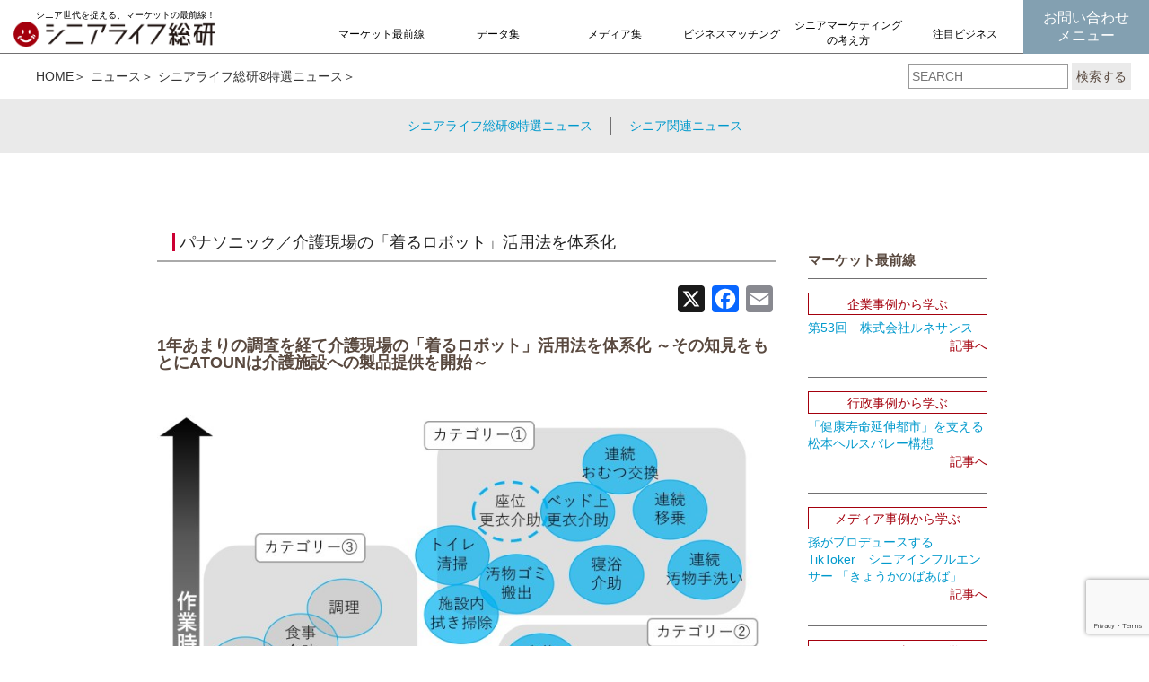

--- FILE ---
content_type: text/html; charset=UTF-8
request_url: https://seniorlife-soken.com/archives/11292
body_size: 14221
content:
<!doctype html>
<html lang="ja">
  <head>
    <meta charset="utf-8">
	<meta http-equiv="X-UA-Compatible" content="IE=edge">
	<meta name="viewport" content="width=device-width, initial-scale=1">
    <title>パナソニック／介護現場の「着るロボット」活用法を体系化 | シニアライフ総研</title>
        <meta name="description" content="「シニアライフ総研&reg;」は、これからシニアマーケットへの参入を予定している企業様、既に参入しており、これから事業規模を拡大する予定の企業様の、マーケティング・広告・販促担当者に向けた、シニアマーケティングに役立つポータルサイトです。"/>
        <meta name="keywords" content="シニアマーケティング">

<!-- Google Tag Manager/20170613/s -->
<script>(function(w,d,s,l,i){w[l]=w[l]||[];w[l].push({'gtm.start':
new Date().getTime(),event:'gtm.js'});var f=d.getElementsByTagName(s)[0],
j=d.createElement(s),dl=l!='dataLayer'?'&l='+l:'';j.async=true;j.src=
'https://www.googletagmanager.com/gtm.js?id='+i+dl;f.parentNode.insertBefore(j,f);
})(window,document,'script','dataLayer','GTM-5BTMVP');</script>
<!-- End Google Tag Manager -->
<!-- Google Tag Manager/20170613/e -->

<script>
  (function(i,s,o,g,r,a,m){i['GoogleAnalyticsObject']=r;i[r]=i[r]||function(){
  (i[r].q=i[r].q||[]).push(arguments)},i[r].l=1*new Date();a=s.createElement(o),
  m=s.getElementsByTagName(o)[0];a.async=1;a.src=g;m.parentNode.insertBefore(a,m)
  })(window,document,'script','https://www.google-analytics.com/analytics.js','ga');
  ga('create', 'UA-45274637-1', 'auto');
  ga('require', 'GTM-W4P3D7N');
</script>

    <!-- Bootstrap -->
     <link href="https://seniorlife-soken.com/wp-content/themes/senior202312/css/bootstrap-3.3.6.css" rel="stylesheet" type="text/css">
	<link href="https://seniorlife-soken.com/wp-content/themes/senior202312/css/common.css" rel="stylesheet">
  <link rel="stylesheet" href="https://pro.fontawesome.com/releases/v5.10.0/css/all.css" integrity="sha384-AYmEC3Yw5cVb3ZcuHtOA93w35dYTsvhLPVnYs9eStHfGJvOvKxVfELGroGkvsg+p" crossorigin="anonymous"/>
   <link href="https://seniorlife-soken.com/wp-content/themes/senior202312/css/slick.css" rel="stylesheet" type="text/css">
<link href="https://seniorlife-soken.com/wp-content/themes/senior202312/css/slick-theme02.css" rel="stylesheet" type="text/css">
<link href="https://seniorlife-soken.com/wp-content/themes/senior202312/css/flickity.css" rel="stylesheet" type="text/css">
    <style>
  @import url(https://fonts.googleapis.com/earlyaccess/notosansjapanese.css);
</style>
	<!-- HTML5 shim and Respond.js for IE8 support of HTML5 elements and media queries -->
	<!-- WARNING: Respond.js doesn't work if you view the page via file:// -->
	<!--[if lt IE 9]>
		  <script src="https://oss.maxcdn.com/html5shiv/3.7.2/html5shiv.min.js"></script>
		  <script src="https://oss.maxcdn.com/respond/1.4.2/respond.min.js"></script>
		<![endif]-->
<meta name='robots' content='max-image-preview:large' />

<!-- All in One SEO Pack 2.3.12.5 by Michael Torbert of Semper Fi Web Design[198,235] -->
<meta name="description"  content="1年あまりの調査を経て介護現場の「着るロボット」活用法を体系化 ～その知見をもとにATOUNは介護施設への製品提供を開始～&nbsp; 介護作業における”腰への負担”と”作業に要する時間”の相関性&nbsp;&nbsp;株式会社ATOUN（アトウン、本社：奈良県奈良市、社長：藤本" />

<meta name="keywords"  content="シニアライフ総研®特選ニュース" />

<link rel="canonical" href="https://seniorlife-soken.com/archives/11292" />
<!-- /all in one seo pack -->
<link rel='dns-prefetch' href='//static.addtoany.com' />
<link rel='dns-prefetch' href='//www.google.com' />
<link rel="alternate" type="application/rss+xml" title="シニアライフ総研 &raquo; パナソニック／介護現場の「着るロボット」活用法を体系化 のコメントのフィード" href="https://seniorlife-soken.com/archives/11292/feed" />
<script type="text/javascript">
window._wpemojiSettings = {"baseUrl":"https:\/\/s.w.org\/images\/core\/emoji\/14.0.0\/72x72\/","ext":".png","svgUrl":"https:\/\/s.w.org\/images\/core\/emoji\/14.0.0\/svg\/","svgExt":".svg","source":{"concatemoji":"https:\/\/seniorlife-soken.com\/wp-includes\/js\/wp-emoji-release.min.js?ver=6.2.8"}};
/*! This file is auto-generated */
!function(e,a,t){var n,r,o,i=a.createElement("canvas"),p=i.getContext&&i.getContext("2d");function s(e,t){p.clearRect(0,0,i.width,i.height),p.fillText(e,0,0);e=i.toDataURL();return p.clearRect(0,0,i.width,i.height),p.fillText(t,0,0),e===i.toDataURL()}function c(e){var t=a.createElement("script");t.src=e,t.defer=t.type="text/javascript",a.getElementsByTagName("head")[0].appendChild(t)}for(o=Array("flag","emoji"),t.supports={everything:!0,everythingExceptFlag:!0},r=0;r<o.length;r++)t.supports[o[r]]=function(e){if(p&&p.fillText)switch(p.textBaseline="top",p.font="600 32px Arial",e){case"flag":return s("\ud83c\udff3\ufe0f\u200d\u26a7\ufe0f","\ud83c\udff3\ufe0f\u200b\u26a7\ufe0f")?!1:!s("\ud83c\uddfa\ud83c\uddf3","\ud83c\uddfa\u200b\ud83c\uddf3")&&!s("\ud83c\udff4\udb40\udc67\udb40\udc62\udb40\udc65\udb40\udc6e\udb40\udc67\udb40\udc7f","\ud83c\udff4\u200b\udb40\udc67\u200b\udb40\udc62\u200b\udb40\udc65\u200b\udb40\udc6e\u200b\udb40\udc67\u200b\udb40\udc7f");case"emoji":return!s("\ud83e\udef1\ud83c\udffb\u200d\ud83e\udef2\ud83c\udfff","\ud83e\udef1\ud83c\udffb\u200b\ud83e\udef2\ud83c\udfff")}return!1}(o[r]),t.supports.everything=t.supports.everything&&t.supports[o[r]],"flag"!==o[r]&&(t.supports.everythingExceptFlag=t.supports.everythingExceptFlag&&t.supports[o[r]]);t.supports.everythingExceptFlag=t.supports.everythingExceptFlag&&!t.supports.flag,t.DOMReady=!1,t.readyCallback=function(){t.DOMReady=!0},t.supports.everything||(n=function(){t.readyCallback()},a.addEventListener?(a.addEventListener("DOMContentLoaded",n,!1),e.addEventListener("load",n,!1)):(e.attachEvent("onload",n),a.attachEvent("onreadystatechange",function(){"complete"===a.readyState&&t.readyCallback()})),(e=t.source||{}).concatemoji?c(e.concatemoji):e.wpemoji&&e.twemoji&&(c(e.twemoji),c(e.wpemoji)))}(window,document,window._wpemojiSettings);
</script>
<style type="text/css">
img.wp-smiley,
img.emoji {
	display: inline !important;
	border: none !important;
	box-shadow: none !important;
	height: 1em !important;
	width: 1em !important;
	margin: 0 0.07em !important;
	vertical-align: -0.1em !important;
	background: none !important;
	padding: 0 !important;
}
</style>
	<link rel='stylesheet' id='validate-engine-css-css' href='https://seniorlife-soken.com/wp-content/plugins/wysija-newsletters/css/validationEngine.jquery.css?ver=2.21' type='text/css' media='all' />
<link rel='stylesheet' id='external-links-css' href='https://seniorlife-soken.com/wp-content/plugins/sem-external-links/sem-external-links.css?ver=20090903' type='text/css' media='all' />
<link rel='stylesheet' id='wp-block-library-css' href='https://seniorlife-soken.com/wp-includes/css/dist/block-library/style.min.css?ver=6.2.8' type='text/css' media='all' />
<link rel='stylesheet' id='classic-theme-styles-css' href='https://seniorlife-soken.com/wp-includes/css/classic-themes.min.css?ver=6.2.8' type='text/css' media='all' />
<style id='global-styles-inline-css' type='text/css'>
body{--wp--preset--color--black: #000000;--wp--preset--color--cyan-bluish-gray: #abb8c3;--wp--preset--color--white: #ffffff;--wp--preset--color--pale-pink: #f78da7;--wp--preset--color--vivid-red: #cf2e2e;--wp--preset--color--luminous-vivid-orange: #ff6900;--wp--preset--color--luminous-vivid-amber: #fcb900;--wp--preset--color--light-green-cyan: #7bdcb5;--wp--preset--color--vivid-green-cyan: #00d084;--wp--preset--color--pale-cyan-blue: #8ed1fc;--wp--preset--color--vivid-cyan-blue: #0693e3;--wp--preset--color--vivid-purple: #9b51e0;--wp--preset--gradient--vivid-cyan-blue-to-vivid-purple: linear-gradient(135deg,rgba(6,147,227,1) 0%,rgb(155,81,224) 100%);--wp--preset--gradient--light-green-cyan-to-vivid-green-cyan: linear-gradient(135deg,rgb(122,220,180) 0%,rgb(0,208,130) 100%);--wp--preset--gradient--luminous-vivid-amber-to-luminous-vivid-orange: linear-gradient(135deg,rgba(252,185,0,1) 0%,rgba(255,105,0,1) 100%);--wp--preset--gradient--luminous-vivid-orange-to-vivid-red: linear-gradient(135deg,rgba(255,105,0,1) 0%,rgb(207,46,46) 100%);--wp--preset--gradient--very-light-gray-to-cyan-bluish-gray: linear-gradient(135deg,rgb(238,238,238) 0%,rgb(169,184,195) 100%);--wp--preset--gradient--cool-to-warm-spectrum: linear-gradient(135deg,rgb(74,234,220) 0%,rgb(151,120,209) 20%,rgb(207,42,186) 40%,rgb(238,44,130) 60%,rgb(251,105,98) 80%,rgb(254,248,76) 100%);--wp--preset--gradient--blush-light-purple: linear-gradient(135deg,rgb(255,206,236) 0%,rgb(152,150,240) 100%);--wp--preset--gradient--blush-bordeaux: linear-gradient(135deg,rgb(254,205,165) 0%,rgb(254,45,45) 50%,rgb(107,0,62) 100%);--wp--preset--gradient--luminous-dusk: linear-gradient(135deg,rgb(255,203,112) 0%,rgb(199,81,192) 50%,rgb(65,88,208) 100%);--wp--preset--gradient--pale-ocean: linear-gradient(135deg,rgb(255,245,203) 0%,rgb(182,227,212) 50%,rgb(51,167,181) 100%);--wp--preset--gradient--electric-grass: linear-gradient(135deg,rgb(202,248,128) 0%,rgb(113,206,126) 100%);--wp--preset--gradient--midnight: linear-gradient(135deg,rgb(2,3,129) 0%,rgb(40,116,252) 100%);--wp--preset--duotone--dark-grayscale: url('#wp-duotone-dark-grayscale');--wp--preset--duotone--grayscale: url('#wp-duotone-grayscale');--wp--preset--duotone--purple-yellow: url('#wp-duotone-purple-yellow');--wp--preset--duotone--blue-red: url('#wp-duotone-blue-red');--wp--preset--duotone--midnight: url('#wp-duotone-midnight');--wp--preset--duotone--magenta-yellow: url('#wp-duotone-magenta-yellow');--wp--preset--duotone--purple-green: url('#wp-duotone-purple-green');--wp--preset--duotone--blue-orange: url('#wp-duotone-blue-orange');--wp--preset--font-size--small: 13px;--wp--preset--font-size--medium: 20px;--wp--preset--font-size--large: 36px;--wp--preset--font-size--x-large: 42px;--wp--preset--spacing--20: 0.44rem;--wp--preset--spacing--30: 0.67rem;--wp--preset--spacing--40: 1rem;--wp--preset--spacing--50: 1.5rem;--wp--preset--spacing--60: 2.25rem;--wp--preset--spacing--70: 3.38rem;--wp--preset--spacing--80: 5.06rem;--wp--preset--shadow--natural: 6px 6px 9px rgba(0, 0, 0, 0.2);--wp--preset--shadow--deep: 12px 12px 50px rgba(0, 0, 0, 0.4);--wp--preset--shadow--sharp: 6px 6px 0px rgba(0, 0, 0, 0.2);--wp--preset--shadow--outlined: 6px 6px 0px -3px rgba(255, 255, 255, 1), 6px 6px rgba(0, 0, 0, 1);--wp--preset--shadow--crisp: 6px 6px 0px rgba(0, 0, 0, 1);}:where(.is-layout-flex){gap: 0.5em;}body .is-layout-flow > .alignleft{float: left;margin-inline-start: 0;margin-inline-end: 2em;}body .is-layout-flow > .alignright{float: right;margin-inline-start: 2em;margin-inline-end: 0;}body .is-layout-flow > .aligncenter{margin-left: auto !important;margin-right: auto !important;}body .is-layout-constrained > .alignleft{float: left;margin-inline-start: 0;margin-inline-end: 2em;}body .is-layout-constrained > .alignright{float: right;margin-inline-start: 2em;margin-inline-end: 0;}body .is-layout-constrained > .aligncenter{margin-left: auto !important;margin-right: auto !important;}body .is-layout-constrained > :where(:not(.alignleft):not(.alignright):not(.alignfull)){max-width: var(--wp--style--global--content-size);margin-left: auto !important;margin-right: auto !important;}body .is-layout-constrained > .alignwide{max-width: var(--wp--style--global--wide-size);}body .is-layout-flex{display: flex;}body .is-layout-flex{flex-wrap: wrap;align-items: center;}body .is-layout-flex > *{margin: 0;}:where(.wp-block-columns.is-layout-flex){gap: 2em;}.has-black-color{color: var(--wp--preset--color--black) !important;}.has-cyan-bluish-gray-color{color: var(--wp--preset--color--cyan-bluish-gray) !important;}.has-white-color{color: var(--wp--preset--color--white) !important;}.has-pale-pink-color{color: var(--wp--preset--color--pale-pink) !important;}.has-vivid-red-color{color: var(--wp--preset--color--vivid-red) !important;}.has-luminous-vivid-orange-color{color: var(--wp--preset--color--luminous-vivid-orange) !important;}.has-luminous-vivid-amber-color{color: var(--wp--preset--color--luminous-vivid-amber) !important;}.has-light-green-cyan-color{color: var(--wp--preset--color--light-green-cyan) !important;}.has-vivid-green-cyan-color{color: var(--wp--preset--color--vivid-green-cyan) !important;}.has-pale-cyan-blue-color{color: var(--wp--preset--color--pale-cyan-blue) !important;}.has-vivid-cyan-blue-color{color: var(--wp--preset--color--vivid-cyan-blue) !important;}.has-vivid-purple-color{color: var(--wp--preset--color--vivid-purple) !important;}.has-black-background-color{background-color: var(--wp--preset--color--black) !important;}.has-cyan-bluish-gray-background-color{background-color: var(--wp--preset--color--cyan-bluish-gray) !important;}.has-white-background-color{background-color: var(--wp--preset--color--white) !important;}.has-pale-pink-background-color{background-color: var(--wp--preset--color--pale-pink) !important;}.has-vivid-red-background-color{background-color: var(--wp--preset--color--vivid-red) !important;}.has-luminous-vivid-orange-background-color{background-color: var(--wp--preset--color--luminous-vivid-orange) !important;}.has-luminous-vivid-amber-background-color{background-color: var(--wp--preset--color--luminous-vivid-amber) !important;}.has-light-green-cyan-background-color{background-color: var(--wp--preset--color--light-green-cyan) !important;}.has-vivid-green-cyan-background-color{background-color: var(--wp--preset--color--vivid-green-cyan) !important;}.has-pale-cyan-blue-background-color{background-color: var(--wp--preset--color--pale-cyan-blue) !important;}.has-vivid-cyan-blue-background-color{background-color: var(--wp--preset--color--vivid-cyan-blue) !important;}.has-vivid-purple-background-color{background-color: var(--wp--preset--color--vivid-purple) !important;}.has-black-border-color{border-color: var(--wp--preset--color--black) !important;}.has-cyan-bluish-gray-border-color{border-color: var(--wp--preset--color--cyan-bluish-gray) !important;}.has-white-border-color{border-color: var(--wp--preset--color--white) !important;}.has-pale-pink-border-color{border-color: var(--wp--preset--color--pale-pink) !important;}.has-vivid-red-border-color{border-color: var(--wp--preset--color--vivid-red) !important;}.has-luminous-vivid-orange-border-color{border-color: var(--wp--preset--color--luminous-vivid-orange) !important;}.has-luminous-vivid-amber-border-color{border-color: var(--wp--preset--color--luminous-vivid-amber) !important;}.has-light-green-cyan-border-color{border-color: var(--wp--preset--color--light-green-cyan) !important;}.has-vivid-green-cyan-border-color{border-color: var(--wp--preset--color--vivid-green-cyan) !important;}.has-pale-cyan-blue-border-color{border-color: var(--wp--preset--color--pale-cyan-blue) !important;}.has-vivid-cyan-blue-border-color{border-color: var(--wp--preset--color--vivid-cyan-blue) !important;}.has-vivid-purple-border-color{border-color: var(--wp--preset--color--vivid-purple) !important;}.has-vivid-cyan-blue-to-vivid-purple-gradient-background{background: var(--wp--preset--gradient--vivid-cyan-blue-to-vivid-purple) !important;}.has-light-green-cyan-to-vivid-green-cyan-gradient-background{background: var(--wp--preset--gradient--light-green-cyan-to-vivid-green-cyan) !important;}.has-luminous-vivid-amber-to-luminous-vivid-orange-gradient-background{background: var(--wp--preset--gradient--luminous-vivid-amber-to-luminous-vivid-orange) !important;}.has-luminous-vivid-orange-to-vivid-red-gradient-background{background: var(--wp--preset--gradient--luminous-vivid-orange-to-vivid-red) !important;}.has-very-light-gray-to-cyan-bluish-gray-gradient-background{background: var(--wp--preset--gradient--very-light-gray-to-cyan-bluish-gray) !important;}.has-cool-to-warm-spectrum-gradient-background{background: var(--wp--preset--gradient--cool-to-warm-spectrum) !important;}.has-blush-light-purple-gradient-background{background: var(--wp--preset--gradient--blush-light-purple) !important;}.has-blush-bordeaux-gradient-background{background: var(--wp--preset--gradient--blush-bordeaux) !important;}.has-luminous-dusk-gradient-background{background: var(--wp--preset--gradient--luminous-dusk) !important;}.has-pale-ocean-gradient-background{background: var(--wp--preset--gradient--pale-ocean) !important;}.has-electric-grass-gradient-background{background: var(--wp--preset--gradient--electric-grass) !important;}.has-midnight-gradient-background{background: var(--wp--preset--gradient--midnight) !important;}.has-small-font-size{font-size: var(--wp--preset--font-size--small) !important;}.has-medium-font-size{font-size: var(--wp--preset--font-size--medium) !important;}.has-large-font-size{font-size: var(--wp--preset--font-size--large) !important;}.has-x-large-font-size{font-size: var(--wp--preset--font-size--x-large) !important;}
.wp-block-navigation a:where(:not(.wp-element-button)){color: inherit;}
:where(.wp-block-columns.is-layout-flex){gap: 2em;}
.wp-block-pullquote{font-size: 1.5em;line-height: 1.6;}
</style>
<link rel='stylesheet' id='contact-form-7-css' href='https://seniorlife-soken.com/wp-content/plugins/contact-form-7/includes/css/styles.css?ver=5.5.6.1' type='text/css' media='all' />
<link rel='stylesheet' id='addtoany-css' href='https://seniorlife-soken.com/wp-content/plugins/add-to-any/addtoany.min.css?ver=1.16' type='text/css' media='all' />
<style id='addtoany-inline-css' type='text/css'>
.addtoany_share_save_container { text-align:right; }
</style>
<script type='text/javascript' id='addtoany-core-js-before'>
window.a2a_config=window.a2a_config||{};a2a_config.callbacks=[];a2a_config.overlays=[];a2a_config.templates={};a2a_localize = {
	Share: "共有",
	Save: "ブックマーク",
	Subscribe: "購読",
	Email: "メール",
	Bookmark: "ブックマーク",
	ShowAll: "すべて表示する",
	ShowLess: "小さく表示する",
	FindServices: "サービスを探す",
	FindAnyServiceToAddTo: "追加するサービスを今すぐ探す",
	PoweredBy: "Powered by",
	ShareViaEmail: "メールでシェアする",
	SubscribeViaEmail: "メールで購読する",
	BookmarkInYourBrowser: "ブラウザにブックマーク",
	BookmarkInstructions: "このページをブックマークするには、 Ctrl+D または \u2318+D を押下。",
	AddToYourFavorites: "お気に入りに追加",
	SendFromWebOrProgram: "任意のメールアドレスまたはメールプログラムから送信",
	EmailProgram: "メールプログラム",
	More: "詳細&#8230;",
	ThanksForSharing: "共有ありがとうございます !",
	ThanksForFollowing: "フォローありがとうございます !"
};
</script>
<script type='text/javascript' async src='https://static.addtoany.com/menu/page.js' id='addtoany-core-js'></script>
<script type='text/javascript' src='https://seniorlife-soken.com/wp-includes/js/jquery/jquery.min.js?ver=3.6.4' id='jquery-core-js'></script>
<script type='text/javascript' src='https://seniorlife-soken.com/wp-includes/js/jquery/jquery-migrate.min.js?ver=3.4.0' id='jquery-migrate-js'></script>
<script type='text/javascript' async src='https://seniorlife-soken.com/wp-content/plugins/add-to-any/addtoany.min.js?ver=1.1' id='addtoany-jquery-js'></script>
<link rel="https://api.w.org/" href="https://seniorlife-soken.com/wp-json/" /><link rel="alternate" type="application/json" href="https://seniorlife-soken.com/wp-json/wp/v2/posts/11292" /><link rel="EditURI" type="application/rsd+xml" title="RSD" href="https://seniorlife-soken.com/xmlrpc.php?rsd" />
<link rel="wlwmanifest" type="application/wlwmanifest+xml" href="https://seniorlife-soken.com/wp-includes/wlwmanifest.xml" />
<meta name="generator" content="WordPress 6.2.8" />
<link rel='shortlink' href='https://seniorlife-soken.com/?p=11292' />
<link rel="alternate" type="application/json+oembed" href="https://seniorlife-soken.com/wp-json/oembed/1.0/embed?url=https%3A%2F%2Fseniorlife-soken.com%2Farchives%2F11292" />
<link rel="alternate" type="text/xml+oembed" href="https://seniorlife-soken.com/wp-json/oembed/1.0/embed?url=https%3A%2F%2Fseniorlife-soken.com%2Farchives%2F11292&#038;format=xml" />
<link rel="icon" href="https://seniorlife-soken.com/wp-content/uploads/2022/05/siteid02-200x175.jpg" sizes="32x32" />
<link rel="icon" href="https://seniorlife-soken.com/wp-content/uploads/2022/05/siteid02-200x175.jpg" sizes="192x192" />
<link rel="apple-touch-icon" href="https://seniorlife-soken.com/wp-content/uploads/2022/05/siteid02-200x175.jpg" />
<meta name="msapplication-TileImage" content="https://seniorlife-soken.com/wp-content/uploads/2022/05/siteid02.jpg" />
<script type="text/javascript" src="https://seniorlife-soken.com/wp-content/themes/senior202312/js/pager.js"></script>
  </head>
  <body id="test">

<!-- Google Tag Manager/20170613/s -->
<!-- Google Tag Manager (noscript) -->
<noscript><iframe src="https://www.googletagmanager.com/ns.html?id=GTM-5BTMVP"
height="0" width="0" style="display:none;visibility:hidden"></iframe></noscript>
<!-- End Google Tag Manager (noscript) -->
<!-- Google Tag Manager/20170613/e -->

      <!--ヘッダー-->
      <div id="headerNew">
  <div id="headerIn">
    <a href="/" class="logo">
      <dl>
        <dt>シニア世代を捉える、マーケットの最前線！</dt>
        <dd><img src="https://seniorlife-soken.com/wp-content/themes/senior202312/images/new/logo_tyape.svg" alt=""></dd>
      </dl>
    </a>
      <div id="navis">
        <ul>
          <li><a href="/取材">マーケット最前線</a></li>
          <li><a href="/データ">データ集</a></li>
          <li><a href="/メディア">メディア集</a></li>
          <li><a href="/ビジネスマッチング">ビジネスマッチング</a></li>
          <li class="line2"><a href="/シニアの捉え方">シニアマーケティング<br>の考え方</a></li>
          <li><a href="/注目ビジネス">注目ビジネス</a></li>
        </ul>
        <p><a href="/お問い合わせメニュー">お問い合わせ<br>メニュー</a></p>
      </div>
      <div id="menuBtn"><img src="https://seniorlife-soken.com/wp-content/themes/senior202312/images/new/menubtn.svg" alt=""></div>
  </div>
</div>






<div id="tagSearch">
	<nav class="topic_path"><ol><li><a href="https://seniorlife-soken.com">HOME</a></li><li><a href="/news">ニュース</a></li><li><a href="/%e3%82%b7%e3%83%8b%e3%82%a2%e3%83%a9%e3%82%a4%e3%83%95%e7%b7%8f%e7%a0%94%e7%89%b9%e9%81%b8%e3%83%8b%e3%83%a5%e3%83%bc%e3%82%b9">シニアライフ総研®特選ニュース</a></li></ol></nav>  <div id="search">
      <form method="get" id="searchform" action="https://seniorlife-soken.com">
    <input type="text" name="s" id="s" placeholder="SEARCH"/>
    <button type="submit">検索する</button>
    </form>
  </div>
</div>


<div class="catNav">
                            <ul>
  <li><a href="/ニュース/シニアライフ総研特選ニュース">シニアライフ総研®特選ニュース</a></li>
            <li><a href="/ニュース/シニア関連ニュース">シニア関連ニュース</a></li>
  </ul>
  </div>

<br><br><br>
    <div class="container">      
    <div class="low"></div>   
    <div id="contents" style="padding-top:10px;">
      <div class="row">
        <div class="col-sm-12">
          <main>
          
      <div class="row flex">
        <div class="col-sm-9 topleft">
					<h1 class="main_title"><span>パナソニック／介護現場の「着るロボット」活用法を体系化</span></h1>          
				  <div class="contents_box">

						<div class="addtoany_share_save_container addtoany_content addtoany_content_top"><div class="a2a_kit a2a_kit_size_30 addtoany_list" data-a2a-url="https://seniorlife-soken.com/archives/11292" data-a2a-title="パナソニック／介護現場の「着るロボット」活用法を体系化"><a class="a2a_button_x external" href="https://www.addtoany.com/add_to/x?linkurl=https%3A%2F%2Fseniorlife-soken.com%2Farchives%2F11292&amp;linkname=%E3%83%91%E3%83%8A%E3%82%BD%E3%83%8B%E3%83%83%E3%82%AF%EF%BC%8F%E4%BB%8B%E8%AD%B7%E7%8F%BE%E5%A0%B4%E3%81%AE%E3%80%8C%E7%9D%80%E3%82%8B%E3%83%AD%E3%83%9C%E3%83%83%E3%83%88%E3%80%8D%E6%B4%BB%E7%94%A8%E6%B3%95%E3%82%92%E4%BD%93%E7%B3%BB%E5%8C%96" title="X" rel="nofollow noopener" target="_blank"></a><a class="a2a_button_facebook external" href="https://www.addtoany.com/add_to/facebook?linkurl=https%3A%2F%2Fseniorlife-soken.com%2Farchives%2F11292&amp;linkname=%E3%83%91%E3%83%8A%E3%82%BD%E3%83%8B%E3%83%83%E3%82%AF%EF%BC%8F%E4%BB%8B%E8%AD%B7%E7%8F%BE%E5%A0%B4%E3%81%AE%E3%80%8C%E7%9D%80%E3%82%8B%E3%83%AD%E3%83%9C%E3%83%83%E3%83%88%E3%80%8D%E6%B4%BB%E7%94%A8%E6%B3%95%E3%82%92%E4%BD%93%E7%B3%BB%E5%8C%96" title="Facebook" rel="nofollow noopener" target="_blank"></a><a class="a2a_button_email external" href="https://www.addtoany.com/add_to/email?linkurl=https%3A%2F%2Fseniorlife-soken.com%2Farchives%2F11292&amp;linkname=%E3%83%91%E3%83%8A%E3%82%BD%E3%83%8B%E3%83%83%E3%82%AF%EF%BC%8F%E4%BB%8B%E8%AD%B7%E7%8F%BE%E5%A0%B4%E3%81%AE%E3%80%8C%E7%9D%80%E3%82%8B%E3%83%AD%E3%83%9C%E3%83%83%E3%83%88%E3%80%8D%E6%B4%BB%E7%94%A8%E6%B3%95%E3%82%92%E4%BD%93%E7%B3%BB%E5%8C%96" title="Email" rel="nofollow noopener" target="_blank"></a></div></div><h3>1年あまりの調査を経て介護現場の「着るロボット」活用法を体系化 ～その知見をもとにATOUNは介護施設への製品提供を開始～</h3>
<p>&nbsp;</p>
<div id="attachment_11293" class="wp-caption aligncenter" ><a href="http://seniorlife-soken.com/wp-content/uploads/2019/07/main-8.jpg"><img decoding="async" class="wp-image-11293 size-full" src="http://seniorlife-soken.com/wp-content/uploads/2019/07/main-8.jpg" alt="main" width="1899" height="1430" srcset="https://seniorlife-soken.com/wp-content/uploads/2019/07/main-8.jpg 800w, https://seniorlife-soken.com/wp-content/uploads/2019/07/main-8-300x226.jpg 300w, https://seniorlife-soken.com/wp-content/uploads/2019/07/main-8-640x482.jpg 640w, https://seniorlife-soken.com/wp-content/uploads/2019/07/main-8-600x452.jpg 600w" sizes="(max-width: 1899px) 100vw, 1899px" /></a><p class="wp-caption-text">介護作業における”腰への負担”と”作業に要する時間”の相関性</p></div>
<p>&nbsp;</p>
<p>&nbsp;</p>
<p>株式会社ATOUN（アトウン、本社：奈良県奈良市、社長：藤本 弘道、以下ATOUN）は、おもに物流や工場などの現場で導入されてきた腰用パワードウェアATOUN MODEL Y（※1）について、介護施設向けの販売を開始いたします。これに先がけてATOUNでは、介護施設においては作業の対象が人となることから、より慎重な対応が必要と考え、社会福祉法人 隆生（りゅうせい）福祉会（大阪府大阪市、理事長 藤本加代子、以下隆生福祉会）の協力を得て、現場使用時の安全面や有効性について1年にわたり検証してまいりました。その結果、「着るロボット」のより効果的な活用法について一定の知見を得るにいたったことから、販売開始に踏みきった次第です。</p>
<p>得られた知見のうち特筆すべきものの1つは、介護現場での作業における「腰への負担」と「作業に要する時間」の相関性です。腰用の「着るロボット」は、身体の負担を軽減する目的で用いられることから、これまでは「腰への負担の有無」を活用の判断基準とすべきだと考えられてきました。ところがよく調べてみると、実際の現場では、例えば「1回の移乗介助」であればごく短時間で作業が済んでしまうことから、「着るロボット」を着用する手間を避けようとする介助者も少なくなく、「腰の負担の有無」だけを活用の基準とするのでは十分とはいえませんでした。そこで注目したのが「作業に要する時間」です。同じ「移乗」でも、介護施設の共有スペースなどでの「連続した移乗介助」であれば一度の作業時間も長く、「着るロボット」の着用の手間を煩わしく感じることも少ないため、抵抗なく活用して効果を享受できます。こうした考察をふまえて、ATOUNでは介護現場のさまざまな作業を「腰への負担」と「作業に要する時間」の相関性をもとに位置づけ、図の3つのカテゴリに分類して、活用の推奨順位を定めました（カテゴリ1が最上位）。</p>
<p>また、介護現場における課題として見えてきたのが、介助者の「ロボットへの心理的抵抗」です。ほとんどの介助者が基礎知識がないまま、現場でいきなり「着るロボット」の使用にのぞむことから、心理的抵抗によってうまく使いこなせないケースも見られました。こうした事情を受けて、学校法人 大阪滋慶学園 大阪保健福祉専門学校の藤原孝之教務副部長が、学生の卒業研究の一環として介護ロボットをテーマにした取り組みを開始され、ATOUNもそのサポートをさせていただくことにいたしました。学生のときから基礎知識を持つことで、就業時の現場でのロボット活用への心理的抵抗が小さくなり、介護現場での「着るロボット」の活用がさらに促進されると考えています。</p>
<p>※１：パワードウェアATOUN MODEL Y<br />床面付近から腰の高さでの荷物の持ち上げ下げの際に、腰の負担を軽減する、着るロボット。<br /><a href="http://atoun.co.jp/products/atoun-model-y" target="_blank" rel="nofollow" class="external external_icon">http://atoun.co.jp/products/atoun-model-y</a></p>
<p>参考：会社概要</p>
<p>◆株式会社ATOUN（<a href="http://atoun.co.jp/" target="_blank" rel="nofollow" class="external external_icon">http://atoun.co.jp/</a>）<br />パワードウェアをはじめ、働く人たちの体の負担を軽減する “着るロボット”の開発・普及に取り組むロボティクスファーム。2003年創業。年齢や性別による力の差に左右されることなく働ける「パワーバリアレス社会」の実現を目指している。パナソニック株式会社と三井物産株式会社が出資。</p>
<p>◆社会福祉法人 隆生福祉会（<a href="https://smile-yume.com/" target="_blank" rel="nofollow" class="external external_icon">https://smile-yume.com/</a>）<br />特別養護老人ホーム、地域包括支援センター、保育園などを運営。福祉先進国フィンランドとの国際交流を長年行っている。また介護ロボットを積極的に導入する他、企業・大学・研究所などのロボット開発実証試験に協力し、世界最先端のロボット開発の一助を担っている。介護の仕事の魅力を広く発信し、業界のイメージアップと活性化を目指す。</p>
<p>◆学校法人 大阪滋慶学園 大阪保健福祉専門学校（<a href="https://www.ochw.ac.jp/" target="_blank" rel="nofollow" class="external external_icon">https://www.ochw.ac.jp/</a>）<br />看護・介護福祉・社会福祉・保育などの複数学科を設置しており、保健・医療・福祉それぞれについての専門知識、技術の修得はもちろんのこと、学科にこだわらずこれらの分野の総合的な広い視野でとらえる人間性豊かな人材を養成することを目標としている。実学教育、人間教育、国際教育の実践を基本的理念とし、各科、専門領域に即した教育目標、教育方針の理想を掲げ、その実践に努力している。</p>
<p>&nbsp;</p>
<p>＜関連記事＞</p>
<p>▼腰用パワードウェアATOUN MODEL Y</p>
<ul>
<li>空港の手荷物・貨物搭降載業務にパワードウェアを導入 協業して次世代モデルの開発も検討（2019年2月12日）<br /><a href="https://prtimes.jp/main/html/rd/p/000000178.000030684.html" target="_blank" rel="nofollow" class="external external_icon"><a href="https://prtimes.jp/main/html/rd/p/000000178.000030684.html" rel="nofollow">https://prtimes.jp/main/html/rd/p/000000178.000030684.html</a>
<p></a></li>
<li>JAL Ground Service and ATOUN to Introduce “Powered Wear” to Support Airport and Cargo Personnel（2019年2月12日）（英語）<br /><a href="http://atoun.co.jp/releases/jal" target="_blank" rel="nofollow" class="external external_icon"><a href="http://atoun.co.jp/releases/jal" rel="nofollow">http://atoun.co.jp/releases/jal</a>
<p></a></li>
<li>パワードウェア「ATOUN MODEL Y」がISO 13482認証を取得（2019年2月5日）<br /><a href="https://prtimes.jp/main/html/rd/p/000003344.000003442.html" target="_blank" rel="nofollow" class="external external_icon"><a href="https://prtimes.jp/main/html/rd/p/000003344.000003442.html" rel="nofollow">https://prtimes.jp/main/html/rd/p/000003344.000003442.html</a>
<p></a></li>
<li>パワードウェア「ATOUN MODEL Y」を食品リサイクル事業に導入 ～負担軽減と効率向上で働き方を革新～（2018年8月8日）<br /><a href="https://prtimes.jp/main/html/rd/p/000003167.000003442.html" target="_blank" rel="nofollow" class="external external_icon"><a href="https://prtimes.jp/main/html/rd/p/000003167.000003442.html" rel="nofollow">https://prtimes.jp/main/html/rd/p/000003167.000003442.html</a>
<p></a></li>
<li>ATOUN Introduces the Powered Wear &#8220;ATOUN MODEL Y&#8221; into the Food Recycling Business（2018年8月9日）（英語）<br /><a href="https://news.panasonic.com/global/topics/2018/60182.html" target="_blank" rel="nofollow" class="external external_icon">https://news.panasonic.com/global/topics/2018/60182.html</a></li>
</ul>
<p>&nbsp;</p>
<p>【本件に関するお問い合わせ】<br />株式会社ATOUN 広報<br />電話：0742-71-1878<br />お問い合わせページ：<a href="http://atoun.co.jp/contact" target="_blank" rel="nofollow" class="external external_icon">http://atoun.co.jp/contact</a><br />ホームページ：<a href="http://atoun.co.jp/" target="_blank" rel="nofollow" class="external external_icon">http://atoun.co.jp/</a></p>
<p>&nbsp;</p>
<p>&nbsp;</p>
   
  			</div>

            
</div>
        <div id="side">
        
				<div class="newsTtl">マーケット最前線</div>
				<ul>
    <li><a href="https://seniorlife-soken.com/archives/68597">
          <dl>
            <dt class="ttl">企業事例から学ぶ</dt>
            <dt class="ttl2">第53回　株式会社ルネサンス</dt>
            <dd>記事へ</dd>
          </dl>
          </a></li>
              <li><a href="https://seniorlife-soken.com/archives/9456">
          <dl>
            <dt class="ttl">行政事例から学ぶ</dt>
            <dt class="ttl2">「健康寿命延伸都市」を支える松本ヘルスバレー構想</dt>
            <dd>記事へ</dd>
          </dl>
          </a></li>
              <li><a href="https://seniorlife-soken.com/archives/50725">
          <dl>
            <dt class="ttl">メディア事例から学ぶ</dt>
            <dt class="ttl2">孫がプロデュースするTikToker　シニアインフルエンサー 「きょうかのばあば」</dt>
            <dd>記事へ</dd>
          </dl>
          </a></li>
          
  <li><a href="/取材/キャラクターから学ぶ">
          <dl>
            <dt class="ttl">キャラクター事例から学ぶ</dt>
            <dt class="ttl2">3世代マーケティング</dt>
            <dd>記事へ</dd>
          </dl>
          </a></li>

              <li><a href="https://seniorlife-soken.com/archives/34548">
          <dl>
            <dt class="ttl">イベント事例から学ぶ</dt>
            <dt class="ttl2">2021年6月23日　映画「老後の資金がありません！」前田　哲監督取材レポート</dt>
            <dd>記事へ</dd>
          </dl>
          </a></li>
          
      </ul>
      <div class="newsTtl">特選ニュース</div>
      <ul>

      

      <li><a href="https://seniorlife-soken.com/?p=69874">
          <dl>
            <dt class="date">2026/1/24</dt>
            <dt class="ttl3">●立ち座りが楽になる！3段階の高さ調節ができる高座椅子を発売</dt>
            <dd>記事へ</dd>
          </dl>
          </a></li>
      

      <li><a href="https://seniorlife-soken.com/?p=69860">
          <dl>
            <dt class="date">2026/1/23</dt>
            <dt class="ttl3">●認知症になっても「自分らしく暮らし続けたい」という想いを支えるために。ノックオンザドア、認知症向けプラットフォーム「ワタシテ」を提供開始</dt>
            <dd>記事へ</dd>
          </dl>
          </a></li>
      

      <li><a href="https://seniorlife-soken.com/?p=69851">
          <dl>
            <dt class="date">2026/1/22</dt>
            <dt class="ttl3">●デイサービスのイメージが変わる。“まるでカフェ”な施設が本日オープン</dt>
            <dd>記事へ</dd>
          </dl>
          </a></li>
      

      <li><a href="https://seniorlife-soken.com/?p=69842">
          <dl>
            <dt class="date">2026/1/21</dt>
            <dt class="ttl3">●免許返納も視野に「これからの運転」を考える高齢ドライバー向け　体験・対話型イベントを福岡の自動車学校で開催</dt>
            <dd>記事へ</dd>
          </dl>
          </a></li>
      

      <li><a href="https://seniorlife-soken.com/?p=69834">
          <dl>
            <dt class="date">2026/1/20</dt>
            <dt class="ttl3">●薬局トモズ練馬高野台店（ねりたかルーム） 1月21日 特別イベント「フレイルを予防して健康寿命を延ばそう！」【参加無料】</dt>
            <dd>記事へ</dd>
          </dl>
          </a></li>
      


      </ul>
		</div>
            
          </main>
<!--       
<div class="content-nav">
	<a href="https://seniorlife-soken.com/archives/11292/page/2" >&laquo; 前ページへ</a>　
	</div>
  -->          
          
        </div>
   
  
      </div>
    </div>


		</div>

    
    <div class="catNav">
                            <ul>
  <li><a href="/ニュース/シニアライフ総研特選ニュース">シニアライフ総研®特選ニュース</a></li>
            <li><a href="/ニュース/シニア関連ニュース">シニア関連ニュース</a></li>
  </ul>
  </div>

		<section class="contact2">
    <a href="/お問い合わせメニュー">
      <dl>
        <dt>シニアマーケティングの豊富な実績事例から、トータルコーディネートさせていただきます。</dt>
        <dd>お気軽にお問い合わせください</dd>
      </dl>
    </a>
  </section>

  <section id="banners">
    <ul>
      <li><a href="/データ/シニアライフ総研オリジナル調査"><img src="https://seniorlife-soken.com/wp-content/themes/senior202312/images/new/banner1.png" alt=""></a></li>
      <li><a href="/データ/6区分・各カテゴリの特徴"><img src="https://seniorlife-soken.com/wp-content/themes/senior202312/images/new/banner2.png" alt=""></a></li>
      <li><a href="/メディア"><img src="https://seniorlife-soken.com/wp-content/themes/senior202312/images/new/banner3.png" alt=""></a></li>
      <li><a href="/ビジネスマッチング"><img src="https://seniorlife-soken.com/wp-content/themes/senior202312/images/new/banner4.png" alt=""></a></li>
      <li><a href="/データ/時代背景"><img src="https://seniorlife-soken.com/wp-content/themes/senior202312/images/new/banner5.png" alt=""></a></li>
      <li><a href="/注目ビジネス/2025bizaward"><img src="https://seniorlife-soken.com/wp-content/themes/senior202312/images/new/banner6.png" alt=""></a></li>
      <li><a href="/コラム/現役シニアマーケッターが見た！シニア攻略法"><img src="https://seniorlife-soken.com/wp-content/themes/senior202312/images/new/banner7.png" alt=""></a></li>
    </ul>
  </section>

</div>
<div id="footerNew">
      <div id="footerIn">
        <dl>
          <dt><a href="/取材">マーケット最前線</a></dt>
          <dd><ul>
            <li><a href="/取材/企業から学ぶ">企業事例から学ぶ</a></li>
            <li><a href="/取材/行政から学ぶ">行政事例から学ぶ</a></li>
            <li><a href="/取材/メディアから学ぶ">メディア事例から学ぶ</a></li>
            <li><a href="/取材/キャラクターから学ぶ">キャラクター事例から学ぶ</a></li>
            <li><a href="/取材/イベントから学ぶ">イベント事例から学ぶ</a></li>
          </ul></dd>
        </dl>
        <dl>
          <dt><a href="/データ">データ集</a></dt>
          <dd><ul>
            <li><a href="/データ/シニアライフ総研オリジナル調査">自主調査結果</a></li>
            <li><a href="/データ/6区分・各カテゴリの特徴">シニアの大分類</a></li>
            <li><a href="/データ/時代背景">時代背景</a></li>
            <li><a href="/データ/数字で見るシニアマーケット">数字で把握</a></li>
            <li><a href="/データ/定量調査レポート">定量調査結果</a></li>
            <li><a href="/データ/定性調査レポート">定性調査結果</a></li>
            <li><a href="/データ/データリンク集">データリンク集</a></li>
          </ul></dd>
        </dl>
        <dl>
          <dt><a href="/メディア">メディア集</a></dt>
          <dd><ul>
            <li><a href="/メディア/webメディア">WEBメディア</a></li>
            <li><a href="/メディア/サンプリング・イベント">サンプリング・イベントメディア</a></li>
            <li><a href="/メディア/広告掲載">広告掲載メディア</a></li>
            <li><a href="/メディア/同梱・封入">同梱・封入メディア</a></li>
            <li><a href="/メディア/その他のメディア">その他メディア</a></li>
          </ul></dd>
        </dl>
        <dl>
          <dt><a href="/ビジネスマッチング">ビジネスマッチング</a></dt>
          <dd><ul>
            <li><a href="/ビジネスマッチング/コンテンツタイアップ">コンテンツタイアップ</a></li>
            <li><a href="/ビジネスマッチング/講師・アドバイザー・コンサル">講師・アドバイザー・コンサル</a></li>
            <li><a href="/ビジネスマッチング/販売チャネル">販売チャネル</a></li>
            <li><a href="/ビジネスマッチング/商品提供・共同開発">商品提供・共同開発</a></li>
          </ul></dd>
        </dl>
        <dl>
          <dt><a href="/注目ビジネス">注目ビジネス</a></dt>
          <dd><ul>
            <li><a href="/注目ビジネス/2025bizaward">ビジネスアワード 2025</a></li>
            <li><a href="/注目ビジネス/2024bizaward">ビジネスアワード 2024</a></li>
            <li><a href="/注目ビジネス/2023bizaward">ビジネスアワード 2023</a></li>
          </ul></dd>
        </dl>
        <dl>
          <dt><a href="/シニアの捉え方">シニアマーケティングの考え方</a></dt>
        </dl>
        <dl>
          <dt><a href="/コラム">連載コラム</a></dt>
          <dd><ul>
            <li><a href="/コラム/黒川由紀子の「シニアの世界」へようこそ">黒川由紀子の「シニアの世界」へようこそ</a></li>
            <li><a href="/コラム/現役シニアマーケッターが見た！シニア攻略法">現役シニアマーケッターが見た！シニア攻略法</a></li>
          </ul></dd>
        </dl>
        <dl>
          <dt><a href="/編集室から">編集室から</a></dt>
          <dd><ul>
            <li><a href="/その他/おすすめ書籍・アイテム">おすすめ書籍・アイテム</a></li>
            <li><a href="/マーケターのつぶや記">マーケターのつぶや記</a></li>
          </ul></dd>
        </dl>
        <dl>
          <dt><a href="/サイト概要・シニアの定義">シニアライフ総研について</a></dt>
          <dd><ul>
            <li><a href="/シニアライフ総研/運営会社">運営会社</a></li>
            <li><a href="/シニアライフ総研/メディア掲載">メディア掲載実績</a></li>
            <li><a href="/シニアライフ総研/サイトポリシー">サイトポリシー</a></li>
            <li><a href="/シニアライフ総研/プライバシーポリシー">プライバシーポリシー</a></li>
            <li><a href="/site-map">サイトマップ</a></li>
          </ul></dd>
        </dl>
        <dl>
          <dt><a href="/ニュース">ニュース</a></dt>
          <dd><ul>
            <li><a href="/ニュース/シニアライフ総研特選ニュース">シニアライフ総研®特選ニュース</a></li>
            <li><a href="/ニュース/シニア関連ニュース">シニア関連ニュース</a></li>
          </ul></dd>
        </dl>
        <dl>
          <dt><a href="/お問い合わせメニュー">お問い合わせ</a></dt>
          <dd><ul>
            <li><a href="/リサーチをご用命の方">リサーチ</a></li>
            <li><a href="/プランニングをご用命の方">プランニング</a></li>
            <li><a href="/取材掲載をご希望の方">掲載・取材</a></li>
            <li><a href="/その他のお問い合わせ">その他</a></li>
          </ul></dd>
        </dl>
      </div>
    <p id="copy">
      Copyright©Roots of communication Co.,Ltd. All rights reserved.
    </p>
</div>


<div id="menu">
  <ul>
  <li><a href="/取材">マーケット最前線</a></li>
  <li><a href="/データ">データ集</a></li>
  <li><a href="/メディア">メディア集</a></li>
  <li><a href="/ビジネスマッチング">ビジネスマッチング</a></li>
  <li><a href="/シニアの捉え方">シニアマーケティングの考え方</a></li>
  <li><a href="/注目ビジネス">注目ビジネス</a></li>
  <li><a href="/お問い合わせメニュー">おすすめメニュー<br>お問い合わせ</a></li>
  </ul>
  <p><img src="https://seniorlife-soken.com/wp-content/themes/senior202312/images/new/menuclose.svg" alt=""></p>
</div>
    <script src="https://seniorlife-soken.com/wp-content/themes/senior202312/js/jquery-1.11.3.min.js"></script>
    <script type="text/javascript" src="https://seniorlife-soken.com/wp-content/themes/senior202312/js/navi.js"></script>
    <script>
      $('#menuBtn').click(function(){
        $('#menu').slideDown(300);
      });
      $('#menu p').click(function(){
        $('#menu').slideUp(300);
      });
    </script>
<script type='text/javascript' src='https://seniorlife-soken.com/wp-includes/js/dist/vendor/wp-polyfill-inert.min.js?ver=3.1.2' id='wp-polyfill-inert-js'></script>
<script type='text/javascript' src='https://seniorlife-soken.com/wp-includes/js/dist/vendor/regenerator-runtime.min.js?ver=0.13.11' id='regenerator-runtime-js'></script>
<script type='text/javascript' src='https://seniorlife-soken.com/wp-includes/js/dist/vendor/wp-polyfill.min.js?ver=3.15.0' id='wp-polyfill-js'></script>
<script type='text/javascript' id='contact-form-7-js-extra'>
/* <![CDATA[ */
var wpcf7 = {"api":{"root":"https:\/\/seniorlife-soken.com\/wp-json\/","namespace":"contact-form-7\/v1"}};
/* ]]> */
</script>
<script type='text/javascript' src='https://seniorlife-soken.com/wp-content/plugins/contact-form-7/includes/js/index.js?ver=5.5.6.1' id='contact-form-7-js'></script>
<script type='text/javascript' src='https://www.google.com/recaptcha/api.js?render=6Ld15QcgAAAAAEQmZJWOtQPmHEkTIra8rsmsOeIn&#038;ver=3.0' id='google-recaptcha-js'></script>
<script type='text/javascript' id='wpcf7-recaptcha-js-extra'>
/* <![CDATA[ */
var wpcf7_recaptcha = {"sitekey":"6Ld15QcgAAAAAEQmZJWOtQPmHEkTIra8rsmsOeIn","actions":{"homepage":"homepage","contactform":"contactform"}};
/* ]]> */
</script>
<script type='text/javascript' src='https://seniorlife-soken.com/wp-content/plugins/contact-form-7/modules/recaptcha/index.js?ver=5.5.6.1' id='wpcf7-recaptcha-js'></script>




  
	<!-- jQuery (necessary for Bootstrap's JavaScript plugins) --> 
<!--    <script src="https://seniorlife-soken.com/wp-content/themes/senior202312/js/jquery.flatheights.js"></script>
<script src="https://seniorlife-soken.com/wp-content/themes/senior202312/js/use_jquery.flatheights.js"></script>-->

	<!-- Include all compiled plugins (below), or include individual files as needed --> 
	<script src="https://seniorlife-soken.com/wp-content/themes/senior202312/js/bootstrap.js"></script>
  </body>
  </html>

--- FILE ---
content_type: text/html; charset=utf-8
request_url: https://www.google.com/recaptcha/api2/anchor?ar=1&k=6Ld15QcgAAAAAEQmZJWOtQPmHEkTIra8rsmsOeIn&co=aHR0cHM6Ly9zZW5pb3JsaWZlLXNva2VuLmNvbTo0NDM.&hl=en&v=PoyoqOPhxBO7pBk68S4YbpHZ&size=invisible&anchor-ms=20000&execute-ms=30000&cb=rtnttj3snion
body_size: 48718
content:
<!DOCTYPE HTML><html dir="ltr" lang="en"><head><meta http-equiv="Content-Type" content="text/html; charset=UTF-8">
<meta http-equiv="X-UA-Compatible" content="IE=edge">
<title>reCAPTCHA</title>
<style type="text/css">
/* cyrillic-ext */
@font-face {
  font-family: 'Roboto';
  font-style: normal;
  font-weight: 400;
  font-stretch: 100%;
  src: url(//fonts.gstatic.com/s/roboto/v48/KFO7CnqEu92Fr1ME7kSn66aGLdTylUAMa3GUBHMdazTgWw.woff2) format('woff2');
  unicode-range: U+0460-052F, U+1C80-1C8A, U+20B4, U+2DE0-2DFF, U+A640-A69F, U+FE2E-FE2F;
}
/* cyrillic */
@font-face {
  font-family: 'Roboto';
  font-style: normal;
  font-weight: 400;
  font-stretch: 100%;
  src: url(//fonts.gstatic.com/s/roboto/v48/KFO7CnqEu92Fr1ME7kSn66aGLdTylUAMa3iUBHMdazTgWw.woff2) format('woff2');
  unicode-range: U+0301, U+0400-045F, U+0490-0491, U+04B0-04B1, U+2116;
}
/* greek-ext */
@font-face {
  font-family: 'Roboto';
  font-style: normal;
  font-weight: 400;
  font-stretch: 100%;
  src: url(//fonts.gstatic.com/s/roboto/v48/KFO7CnqEu92Fr1ME7kSn66aGLdTylUAMa3CUBHMdazTgWw.woff2) format('woff2');
  unicode-range: U+1F00-1FFF;
}
/* greek */
@font-face {
  font-family: 'Roboto';
  font-style: normal;
  font-weight: 400;
  font-stretch: 100%;
  src: url(//fonts.gstatic.com/s/roboto/v48/KFO7CnqEu92Fr1ME7kSn66aGLdTylUAMa3-UBHMdazTgWw.woff2) format('woff2');
  unicode-range: U+0370-0377, U+037A-037F, U+0384-038A, U+038C, U+038E-03A1, U+03A3-03FF;
}
/* math */
@font-face {
  font-family: 'Roboto';
  font-style: normal;
  font-weight: 400;
  font-stretch: 100%;
  src: url(//fonts.gstatic.com/s/roboto/v48/KFO7CnqEu92Fr1ME7kSn66aGLdTylUAMawCUBHMdazTgWw.woff2) format('woff2');
  unicode-range: U+0302-0303, U+0305, U+0307-0308, U+0310, U+0312, U+0315, U+031A, U+0326-0327, U+032C, U+032F-0330, U+0332-0333, U+0338, U+033A, U+0346, U+034D, U+0391-03A1, U+03A3-03A9, U+03B1-03C9, U+03D1, U+03D5-03D6, U+03F0-03F1, U+03F4-03F5, U+2016-2017, U+2034-2038, U+203C, U+2040, U+2043, U+2047, U+2050, U+2057, U+205F, U+2070-2071, U+2074-208E, U+2090-209C, U+20D0-20DC, U+20E1, U+20E5-20EF, U+2100-2112, U+2114-2115, U+2117-2121, U+2123-214F, U+2190, U+2192, U+2194-21AE, U+21B0-21E5, U+21F1-21F2, U+21F4-2211, U+2213-2214, U+2216-22FF, U+2308-230B, U+2310, U+2319, U+231C-2321, U+2336-237A, U+237C, U+2395, U+239B-23B7, U+23D0, U+23DC-23E1, U+2474-2475, U+25AF, U+25B3, U+25B7, U+25BD, U+25C1, U+25CA, U+25CC, U+25FB, U+266D-266F, U+27C0-27FF, U+2900-2AFF, U+2B0E-2B11, U+2B30-2B4C, U+2BFE, U+3030, U+FF5B, U+FF5D, U+1D400-1D7FF, U+1EE00-1EEFF;
}
/* symbols */
@font-face {
  font-family: 'Roboto';
  font-style: normal;
  font-weight: 400;
  font-stretch: 100%;
  src: url(//fonts.gstatic.com/s/roboto/v48/KFO7CnqEu92Fr1ME7kSn66aGLdTylUAMaxKUBHMdazTgWw.woff2) format('woff2');
  unicode-range: U+0001-000C, U+000E-001F, U+007F-009F, U+20DD-20E0, U+20E2-20E4, U+2150-218F, U+2190, U+2192, U+2194-2199, U+21AF, U+21E6-21F0, U+21F3, U+2218-2219, U+2299, U+22C4-22C6, U+2300-243F, U+2440-244A, U+2460-24FF, U+25A0-27BF, U+2800-28FF, U+2921-2922, U+2981, U+29BF, U+29EB, U+2B00-2BFF, U+4DC0-4DFF, U+FFF9-FFFB, U+10140-1018E, U+10190-1019C, U+101A0, U+101D0-101FD, U+102E0-102FB, U+10E60-10E7E, U+1D2C0-1D2D3, U+1D2E0-1D37F, U+1F000-1F0FF, U+1F100-1F1AD, U+1F1E6-1F1FF, U+1F30D-1F30F, U+1F315, U+1F31C, U+1F31E, U+1F320-1F32C, U+1F336, U+1F378, U+1F37D, U+1F382, U+1F393-1F39F, U+1F3A7-1F3A8, U+1F3AC-1F3AF, U+1F3C2, U+1F3C4-1F3C6, U+1F3CA-1F3CE, U+1F3D4-1F3E0, U+1F3ED, U+1F3F1-1F3F3, U+1F3F5-1F3F7, U+1F408, U+1F415, U+1F41F, U+1F426, U+1F43F, U+1F441-1F442, U+1F444, U+1F446-1F449, U+1F44C-1F44E, U+1F453, U+1F46A, U+1F47D, U+1F4A3, U+1F4B0, U+1F4B3, U+1F4B9, U+1F4BB, U+1F4BF, U+1F4C8-1F4CB, U+1F4D6, U+1F4DA, U+1F4DF, U+1F4E3-1F4E6, U+1F4EA-1F4ED, U+1F4F7, U+1F4F9-1F4FB, U+1F4FD-1F4FE, U+1F503, U+1F507-1F50B, U+1F50D, U+1F512-1F513, U+1F53E-1F54A, U+1F54F-1F5FA, U+1F610, U+1F650-1F67F, U+1F687, U+1F68D, U+1F691, U+1F694, U+1F698, U+1F6AD, U+1F6B2, U+1F6B9-1F6BA, U+1F6BC, U+1F6C6-1F6CF, U+1F6D3-1F6D7, U+1F6E0-1F6EA, U+1F6F0-1F6F3, U+1F6F7-1F6FC, U+1F700-1F7FF, U+1F800-1F80B, U+1F810-1F847, U+1F850-1F859, U+1F860-1F887, U+1F890-1F8AD, U+1F8B0-1F8BB, U+1F8C0-1F8C1, U+1F900-1F90B, U+1F93B, U+1F946, U+1F984, U+1F996, U+1F9E9, U+1FA00-1FA6F, U+1FA70-1FA7C, U+1FA80-1FA89, U+1FA8F-1FAC6, U+1FACE-1FADC, U+1FADF-1FAE9, U+1FAF0-1FAF8, U+1FB00-1FBFF;
}
/* vietnamese */
@font-face {
  font-family: 'Roboto';
  font-style: normal;
  font-weight: 400;
  font-stretch: 100%;
  src: url(//fonts.gstatic.com/s/roboto/v48/KFO7CnqEu92Fr1ME7kSn66aGLdTylUAMa3OUBHMdazTgWw.woff2) format('woff2');
  unicode-range: U+0102-0103, U+0110-0111, U+0128-0129, U+0168-0169, U+01A0-01A1, U+01AF-01B0, U+0300-0301, U+0303-0304, U+0308-0309, U+0323, U+0329, U+1EA0-1EF9, U+20AB;
}
/* latin-ext */
@font-face {
  font-family: 'Roboto';
  font-style: normal;
  font-weight: 400;
  font-stretch: 100%;
  src: url(//fonts.gstatic.com/s/roboto/v48/KFO7CnqEu92Fr1ME7kSn66aGLdTylUAMa3KUBHMdazTgWw.woff2) format('woff2');
  unicode-range: U+0100-02BA, U+02BD-02C5, U+02C7-02CC, U+02CE-02D7, U+02DD-02FF, U+0304, U+0308, U+0329, U+1D00-1DBF, U+1E00-1E9F, U+1EF2-1EFF, U+2020, U+20A0-20AB, U+20AD-20C0, U+2113, U+2C60-2C7F, U+A720-A7FF;
}
/* latin */
@font-face {
  font-family: 'Roboto';
  font-style: normal;
  font-weight: 400;
  font-stretch: 100%;
  src: url(//fonts.gstatic.com/s/roboto/v48/KFO7CnqEu92Fr1ME7kSn66aGLdTylUAMa3yUBHMdazQ.woff2) format('woff2');
  unicode-range: U+0000-00FF, U+0131, U+0152-0153, U+02BB-02BC, U+02C6, U+02DA, U+02DC, U+0304, U+0308, U+0329, U+2000-206F, U+20AC, U+2122, U+2191, U+2193, U+2212, U+2215, U+FEFF, U+FFFD;
}
/* cyrillic-ext */
@font-face {
  font-family: 'Roboto';
  font-style: normal;
  font-weight: 500;
  font-stretch: 100%;
  src: url(//fonts.gstatic.com/s/roboto/v48/KFO7CnqEu92Fr1ME7kSn66aGLdTylUAMa3GUBHMdazTgWw.woff2) format('woff2');
  unicode-range: U+0460-052F, U+1C80-1C8A, U+20B4, U+2DE0-2DFF, U+A640-A69F, U+FE2E-FE2F;
}
/* cyrillic */
@font-face {
  font-family: 'Roboto';
  font-style: normal;
  font-weight: 500;
  font-stretch: 100%;
  src: url(//fonts.gstatic.com/s/roboto/v48/KFO7CnqEu92Fr1ME7kSn66aGLdTylUAMa3iUBHMdazTgWw.woff2) format('woff2');
  unicode-range: U+0301, U+0400-045F, U+0490-0491, U+04B0-04B1, U+2116;
}
/* greek-ext */
@font-face {
  font-family: 'Roboto';
  font-style: normal;
  font-weight: 500;
  font-stretch: 100%;
  src: url(//fonts.gstatic.com/s/roboto/v48/KFO7CnqEu92Fr1ME7kSn66aGLdTylUAMa3CUBHMdazTgWw.woff2) format('woff2');
  unicode-range: U+1F00-1FFF;
}
/* greek */
@font-face {
  font-family: 'Roboto';
  font-style: normal;
  font-weight: 500;
  font-stretch: 100%;
  src: url(//fonts.gstatic.com/s/roboto/v48/KFO7CnqEu92Fr1ME7kSn66aGLdTylUAMa3-UBHMdazTgWw.woff2) format('woff2');
  unicode-range: U+0370-0377, U+037A-037F, U+0384-038A, U+038C, U+038E-03A1, U+03A3-03FF;
}
/* math */
@font-face {
  font-family: 'Roboto';
  font-style: normal;
  font-weight: 500;
  font-stretch: 100%;
  src: url(//fonts.gstatic.com/s/roboto/v48/KFO7CnqEu92Fr1ME7kSn66aGLdTylUAMawCUBHMdazTgWw.woff2) format('woff2');
  unicode-range: U+0302-0303, U+0305, U+0307-0308, U+0310, U+0312, U+0315, U+031A, U+0326-0327, U+032C, U+032F-0330, U+0332-0333, U+0338, U+033A, U+0346, U+034D, U+0391-03A1, U+03A3-03A9, U+03B1-03C9, U+03D1, U+03D5-03D6, U+03F0-03F1, U+03F4-03F5, U+2016-2017, U+2034-2038, U+203C, U+2040, U+2043, U+2047, U+2050, U+2057, U+205F, U+2070-2071, U+2074-208E, U+2090-209C, U+20D0-20DC, U+20E1, U+20E5-20EF, U+2100-2112, U+2114-2115, U+2117-2121, U+2123-214F, U+2190, U+2192, U+2194-21AE, U+21B0-21E5, U+21F1-21F2, U+21F4-2211, U+2213-2214, U+2216-22FF, U+2308-230B, U+2310, U+2319, U+231C-2321, U+2336-237A, U+237C, U+2395, U+239B-23B7, U+23D0, U+23DC-23E1, U+2474-2475, U+25AF, U+25B3, U+25B7, U+25BD, U+25C1, U+25CA, U+25CC, U+25FB, U+266D-266F, U+27C0-27FF, U+2900-2AFF, U+2B0E-2B11, U+2B30-2B4C, U+2BFE, U+3030, U+FF5B, U+FF5D, U+1D400-1D7FF, U+1EE00-1EEFF;
}
/* symbols */
@font-face {
  font-family: 'Roboto';
  font-style: normal;
  font-weight: 500;
  font-stretch: 100%;
  src: url(//fonts.gstatic.com/s/roboto/v48/KFO7CnqEu92Fr1ME7kSn66aGLdTylUAMaxKUBHMdazTgWw.woff2) format('woff2');
  unicode-range: U+0001-000C, U+000E-001F, U+007F-009F, U+20DD-20E0, U+20E2-20E4, U+2150-218F, U+2190, U+2192, U+2194-2199, U+21AF, U+21E6-21F0, U+21F3, U+2218-2219, U+2299, U+22C4-22C6, U+2300-243F, U+2440-244A, U+2460-24FF, U+25A0-27BF, U+2800-28FF, U+2921-2922, U+2981, U+29BF, U+29EB, U+2B00-2BFF, U+4DC0-4DFF, U+FFF9-FFFB, U+10140-1018E, U+10190-1019C, U+101A0, U+101D0-101FD, U+102E0-102FB, U+10E60-10E7E, U+1D2C0-1D2D3, U+1D2E0-1D37F, U+1F000-1F0FF, U+1F100-1F1AD, U+1F1E6-1F1FF, U+1F30D-1F30F, U+1F315, U+1F31C, U+1F31E, U+1F320-1F32C, U+1F336, U+1F378, U+1F37D, U+1F382, U+1F393-1F39F, U+1F3A7-1F3A8, U+1F3AC-1F3AF, U+1F3C2, U+1F3C4-1F3C6, U+1F3CA-1F3CE, U+1F3D4-1F3E0, U+1F3ED, U+1F3F1-1F3F3, U+1F3F5-1F3F7, U+1F408, U+1F415, U+1F41F, U+1F426, U+1F43F, U+1F441-1F442, U+1F444, U+1F446-1F449, U+1F44C-1F44E, U+1F453, U+1F46A, U+1F47D, U+1F4A3, U+1F4B0, U+1F4B3, U+1F4B9, U+1F4BB, U+1F4BF, U+1F4C8-1F4CB, U+1F4D6, U+1F4DA, U+1F4DF, U+1F4E3-1F4E6, U+1F4EA-1F4ED, U+1F4F7, U+1F4F9-1F4FB, U+1F4FD-1F4FE, U+1F503, U+1F507-1F50B, U+1F50D, U+1F512-1F513, U+1F53E-1F54A, U+1F54F-1F5FA, U+1F610, U+1F650-1F67F, U+1F687, U+1F68D, U+1F691, U+1F694, U+1F698, U+1F6AD, U+1F6B2, U+1F6B9-1F6BA, U+1F6BC, U+1F6C6-1F6CF, U+1F6D3-1F6D7, U+1F6E0-1F6EA, U+1F6F0-1F6F3, U+1F6F7-1F6FC, U+1F700-1F7FF, U+1F800-1F80B, U+1F810-1F847, U+1F850-1F859, U+1F860-1F887, U+1F890-1F8AD, U+1F8B0-1F8BB, U+1F8C0-1F8C1, U+1F900-1F90B, U+1F93B, U+1F946, U+1F984, U+1F996, U+1F9E9, U+1FA00-1FA6F, U+1FA70-1FA7C, U+1FA80-1FA89, U+1FA8F-1FAC6, U+1FACE-1FADC, U+1FADF-1FAE9, U+1FAF0-1FAF8, U+1FB00-1FBFF;
}
/* vietnamese */
@font-face {
  font-family: 'Roboto';
  font-style: normal;
  font-weight: 500;
  font-stretch: 100%;
  src: url(//fonts.gstatic.com/s/roboto/v48/KFO7CnqEu92Fr1ME7kSn66aGLdTylUAMa3OUBHMdazTgWw.woff2) format('woff2');
  unicode-range: U+0102-0103, U+0110-0111, U+0128-0129, U+0168-0169, U+01A0-01A1, U+01AF-01B0, U+0300-0301, U+0303-0304, U+0308-0309, U+0323, U+0329, U+1EA0-1EF9, U+20AB;
}
/* latin-ext */
@font-face {
  font-family: 'Roboto';
  font-style: normal;
  font-weight: 500;
  font-stretch: 100%;
  src: url(//fonts.gstatic.com/s/roboto/v48/KFO7CnqEu92Fr1ME7kSn66aGLdTylUAMa3KUBHMdazTgWw.woff2) format('woff2');
  unicode-range: U+0100-02BA, U+02BD-02C5, U+02C7-02CC, U+02CE-02D7, U+02DD-02FF, U+0304, U+0308, U+0329, U+1D00-1DBF, U+1E00-1E9F, U+1EF2-1EFF, U+2020, U+20A0-20AB, U+20AD-20C0, U+2113, U+2C60-2C7F, U+A720-A7FF;
}
/* latin */
@font-face {
  font-family: 'Roboto';
  font-style: normal;
  font-weight: 500;
  font-stretch: 100%;
  src: url(//fonts.gstatic.com/s/roboto/v48/KFO7CnqEu92Fr1ME7kSn66aGLdTylUAMa3yUBHMdazQ.woff2) format('woff2');
  unicode-range: U+0000-00FF, U+0131, U+0152-0153, U+02BB-02BC, U+02C6, U+02DA, U+02DC, U+0304, U+0308, U+0329, U+2000-206F, U+20AC, U+2122, U+2191, U+2193, U+2212, U+2215, U+FEFF, U+FFFD;
}
/* cyrillic-ext */
@font-face {
  font-family: 'Roboto';
  font-style: normal;
  font-weight: 900;
  font-stretch: 100%;
  src: url(//fonts.gstatic.com/s/roboto/v48/KFO7CnqEu92Fr1ME7kSn66aGLdTylUAMa3GUBHMdazTgWw.woff2) format('woff2');
  unicode-range: U+0460-052F, U+1C80-1C8A, U+20B4, U+2DE0-2DFF, U+A640-A69F, U+FE2E-FE2F;
}
/* cyrillic */
@font-face {
  font-family: 'Roboto';
  font-style: normal;
  font-weight: 900;
  font-stretch: 100%;
  src: url(//fonts.gstatic.com/s/roboto/v48/KFO7CnqEu92Fr1ME7kSn66aGLdTylUAMa3iUBHMdazTgWw.woff2) format('woff2');
  unicode-range: U+0301, U+0400-045F, U+0490-0491, U+04B0-04B1, U+2116;
}
/* greek-ext */
@font-face {
  font-family: 'Roboto';
  font-style: normal;
  font-weight: 900;
  font-stretch: 100%;
  src: url(//fonts.gstatic.com/s/roboto/v48/KFO7CnqEu92Fr1ME7kSn66aGLdTylUAMa3CUBHMdazTgWw.woff2) format('woff2');
  unicode-range: U+1F00-1FFF;
}
/* greek */
@font-face {
  font-family: 'Roboto';
  font-style: normal;
  font-weight: 900;
  font-stretch: 100%;
  src: url(//fonts.gstatic.com/s/roboto/v48/KFO7CnqEu92Fr1ME7kSn66aGLdTylUAMa3-UBHMdazTgWw.woff2) format('woff2');
  unicode-range: U+0370-0377, U+037A-037F, U+0384-038A, U+038C, U+038E-03A1, U+03A3-03FF;
}
/* math */
@font-face {
  font-family: 'Roboto';
  font-style: normal;
  font-weight: 900;
  font-stretch: 100%;
  src: url(//fonts.gstatic.com/s/roboto/v48/KFO7CnqEu92Fr1ME7kSn66aGLdTylUAMawCUBHMdazTgWw.woff2) format('woff2');
  unicode-range: U+0302-0303, U+0305, U+0307-0308, U+0310, U+0312, U+0315, U+031A, U+0326-0327, U+032C, U+032F-0330, U+0332-0333, U+0338, U+033A, U+0346, U+034D, U+0391-03A1, U+03A3-03A9, U+03B1-03C9, U+03D1, U+03D5-03D6, U+03F0-03F1, U+03F4-03F5, U+2016-2017, U+2034-2038, U+203C, U+2040, U+2043, U+2047, U+2050, U+2057, U+205F, U+2070-2071, U+2074-208E, U+2090-209C, U+20D0-20DC, U+20E1, U+20E5-20EF, U+2100-2112, U+2114-2115, U+2117-2121, U+2123-214F, U+2190, U+2192, U+2194-21AE, U+21B0-21E5, U+21F1-21F2, U+21F4-2211, U+2213-2214, U+2216-22FF, U+2308-230B, U+2310, U+2319, U+231C-2321, U+2336-237A, U+237C, U+2395, U+239B-23B7, U+23D0, U+23DC-23E1, U+2474-2475, U+25AF, U+25B3, U+25B7, U+25BD, U+25C1, U+25CA, U+25CC, U+25FB, U+266D-266F, U+27C0-27FF, U+2900-2AFF, U+2B0E-2B11, U+2B30-2B4C, U+2BFE, U+3030, U+FF5B, U+FF5D, U+1D400-1D7FF, U+1EE00-1EEFF;
}
/* symbols */
@font-face {
  font-family: 'Roboto';
  font-style: normal;
  font-weight: 900;
  font-stretch: 100%;
  src: url(//fonts.gstatic.com/s/roboto/v48/KFO7CnqEu92Fr1ME7kSn66aGLdTylUAMaxKUBHMdazTgWw.woff2) format('woff2');
  unicode-range: U+0001-000C, U+000E-001F, U+007F-009F, U+20DD-20E0, U+20E2-20E4, U+2150-218F, U+2190, U+2192, U+2194-2199, U+21AF, U+21E6-21F0, U+21F3, U+2218-2219, U+2299, U+22C4-22C6, U+2300-243F, U+2440-244A, U+2460-24FF, U+25A0-27BF, U+2800-28FF, U+2921-2922, U+2981, U+29BF, U+29EB, U+2B00-2BFF, U+4DC0-4DFF, U+FFF9-FFFB, U+10140-1018E, U+10190-1019C, U+101A0, U+101D0-101FD, U+102E0-102FB, U+10E60-10E7E, U+1D2C0-1D2D3, U+1D2E0-1D37F, U+1F000-1F0FF, U+1F100-1F1AD, U+1F1E6-1F1FF, U+1F30D-1F30F, U+1F315, U+1F31C, U+1F31E, U+1F320-1F32C, U+1F336, U+1F378, U+1F37D, U+1F382, U+1F393-1F39F, U+1F3A7-1F3A8, U+1F3AC-1F3AF, U+1F3C2, U+1F3C4-1F3C6, U+1F3CA-1F3CE, U+1F3D4-1F3E0, U+1F3ED, U+1F3F1-1F3F3, U+1F3F5-1F3F7, U+1F408, U+1F415, U+1F41F, U+1F426, U+1F43F, U+1F441-1F442, U+1F444, U+1F446-1F449, U+1F44C-1F44E, U+1F453, U+1F46A, U+1F47D, U+1F4A3, U+1F4B0, U+1F4B3, U+1F4B9, U+1F4BB, U+1F4BF, U+1F4C8-1F4CB, U+1F4D6, U+1F4DA, U+1F4DF, U+1F4E3-1F4E6, U+1F4EA-1F4ED, U+1F4F7, U+1F4F9-1F4FB, U+1F4FD-1F4FE, U+1F503, U+1F507-1F50B, U+1F50D, U+1F512-1F513, U+1F53E-1F54A, U+1F54F-1F5FA, U+1F610, U+1F650-1F67F, U+1F687, U+1F68D, U+1F691, U+1F694, U+1F698, U+1F6AD, U+1F6B2, U+1F6B9-1F6BA, U+1F6BC, U+1F6C6-1F6CF, U+1F6D3-1F6D7, U+1F6E0-1F6EA, U+1F6F0-1F6F3, U+1F6F7-1F6FC, U+1F700-1F7FF, U+1F800-1F80B, U+1F810-1F847, U+1F850-1F859, U+1F860-1F887, U+1F890-1F8AD, U+1F8B0-1F8BB, U+1F8C0-1F8C1, U+1F900-1F90B, U+1F93B, U+1F946, U+1F984, U+1F996, U+1F9E9, U+1FA00-1FA6F, U+1FA70-1FA7C, U+1FA80-1FA89, U+1FA8F-1FAC6, U+1FACE-1FADC, U+1FADF-1FAE9, U+1FAF0-1FAF8, U+1FB00-1FBFF;
}
/* vietnamese */
@font-face {
  font-family: 'Roboto';
  font-style: normal;
  font-weight: 900;
  font-stretch: 100%;
  src: url(//fonts.gstatic.com/s/roboto/v48/KFO7CnqEu92Fr1ME7kSn66aGLdTylUAMa3OUBHMdazTgWw.woff2) format('woff2');
  unicode-range: U+0102-0103, U+0110-0111, U+0128-0129, U+0168-0169, U+01A0-01A1, U+01AF-01B0, U+0300-0301, U+0303-0304, U+0308-0309, U+0323, U+0329, U+1EA0-1EF9, U+20AB;
}
/* latin-ext */
@font-face {
  font-family: 'Roboto';
  font-style: normal;
  font-weight: 900;
  font-stretch: 100%;
  src: url(//fonts.gstatic.com/s/roboto/v48/KFO7CnqEu92Fr1ME7kSn66aGLdTylUAMa3KUBHMdazTgWw.woff2) format('woff2');
  unicode-range: U+0100-02BA, U+02BD-02C5, U+02C7-02CC, U+02CE-02D7, U+02DD-02FF, U+0304, U+0308, U+0329, U+1D00-1DBF, U+1E00-1E9F, U+1EF2-1EFF, U+2020, U+20A0-20AB, U+20AD-20C0, U+2113, U+2C60-2C7F, U+A720-A7FF;
}
/* latin */
@font-face {
  font-family: 'Roboto';
  font-style: normal;
  font-weight: 900;
  font-stretch: 100%;
  src: url(//fonts.gstatic.com/s/roboto/v48/KFO7CnqEu92Fr1ME7kSn66aGLdTylUAMa3yUBHMdazQ.woff2) format('woff2');
  unicode-range: U+0000-00FF, U+0131, U+0152-0153, U+02BB-02BC, U+02C6, U+02DA, U+02DC, U+0304, U+0308, U+0329, U+2000-206F, U+20AC, U+2122, U+2191, U+2193, U+2212, U+2215, U+FEFF, U+FFFD;
}

</style>
<link rel="stylesheet" type="text/css" href="https://www.gstatic.com/recaptcha/releases/PoyoqOPhxBO7pBk68S4YbpHZ/styles__ltr.css">
<script nonce="Ot_j-oGfHzqHF8Xa_Etr1w" type="text/javascript">window['__recaptcha_api'] = 'https://www.google.com/recaptcha/api2/';</script>
<script type="text/javascript" src="https://www.gstatic.com/recaptcha/releases/PoyoqOPhxBO7pBk68S4YbpHZ/recaptcha__en.js" nonce="Ot_j-oGfHzqHF8Xa_Etr1w">
      
    </script></head>
<body><div id="rc-anchor-alert" class="rc-anchor-alert"></div>
<input type="hidden" id="recaptcha-token" value="[base64]">
<script type="text/javascript" nonce="Ot_j-oGfHzqHF8Xa_Etr1w">
      recaptcha.anchor.Main.init("[\x22ainput\x22,[\x22bgdata\x22,\x22\x22,\[base64]/[base64]/[base64]/ZyhXLGgpOnEoW04sMjEsbF0sVywwKSxoKSxmYWxzZSxmYWxzZSl9Y2F0Y2goayl7RygzNTgsVyk/[base64]/[base64]/[base64]/[base64]/[base64]/[base64]/[base64]/bmV3IEJbT10oRFswXSk6dz09Mj9uZXcgQltPXShEWzBdLERbMV0pOnc9PTM/bmV3IEJbT10oRFswXSxEWzFdLERbMl0pOnc9PTQ/[base64]/[base64]/[base64]/[base64]/[base64]\\u003d\x22,\[base64]\\u003d\x22,\x22Dn1Gw63Cr1NyVsK/[base64]/[base64]/HsK6XMKNXsOmwqTCk043wq4ewqPDrnvCpsO/H8OVwpLDhcO7w7gywoVSw6A9LjnCscKkJcKOLMO3QnDDpnPDuMKfw4TDm0IfwrBPw4vDqcOTwqhmwqHChcK4RcKlZMKLIcKLalnDgVNzwqLDrWtzfTTCtcOnYn9TGsORMMKiw4hvXXvDrcKWO8OXQw3DkVXCucKTw4LCtFtvwqcswpJew4XDqA/[base64]/wpjCv3xOwrPDjcO9MMOGSMOPDcOGE8OFw4VJwpfCtcOSw5/CrcO4w6XDncOlZMK3w5Qtw6xwBsKdw5YvwpzDhjQ7X1oww75Dwqp6HBl5esOSwobCg8KYw7TCmSDDphIkJMOiQ8OCQMO5w4nCmMOTdj3Do2NZASvDs8OIC8OuL0QVaMO/F1bDi8OQPsKuwqbCosOUD8KYw6LDgl7DkibCjH/CuMOdw4PDrMKgM1IoHXtGMwzClMOxw4HCsMKEwoPDn8OLTsKXLSliC0kqwpwAecObIhHDrcKBwokgw5HChFA7wo/Ct8K/wqTCmjvDn8OYw4fDscO9woBkwpdsB8K7wo7DmMKFF8O/[base64]/DmMOuwp7DnloYw5McwoIKScKHVsOseDInC8KIwr3Chg5JWkTDosOCKD5WJ8KZT0M/[base64]/woAoUlDCmB3DrcKsUWbDlX4lB0UKwrIALMK2w4HChsK3fcKOBGtsVzAJwq5Qw5TCkMONHXVZd8Kdw6M9w4F5eXYTW2nDnsK7ciEpJS7DsMOhw5/[base64]/b8OFNWzDjEnCoTPCoFXColXCg0wMS8KgbMKUwq/Dl8KDwrvDrj3DgnfChkbCsMKrw6coFivDhxfCrjfChMKgNsO4w495wq0QcMK2WlRbw4JyUVx5wo3CisOWFsKkMiDDnW3Ct8OtwqbCuzhgwrLDl0zDnXUFPjLDqUcsWBnDnsOVI8Oww6wvw7MYw5Qqax5/AEfCnsK4w5XClloBw7TClDfDsQfDn8KJw70uBUQCdMKTw43Dt8KfYsOBw7R2wp8jw6h7GsKXwptvw70awq16KMOgPB5de8KFw4Uzwo7DjcOSwpQ/w6DDsiLDlD7Cq8OLL19vLcO2R8KMEHMQw6RLwoV5w4ARwpsKwpjCmQHDqsOyIsK/w75Ow6/[base64]/wqzDihkpDcKow5vDtMOuwovDih0ywp3DmWpmwqMMw7Bzw5jDgMKowpQDdMKcPXNXfEDCmAZzw7MHP31Rwp/ClMK3w5DDoV8ew77CgMOvFifCmMOaw5rDpcOjwqHCtHXDssKfDsOsDsOnwp/CpsKlw5bCu8KGw7/CtcK9wqJrYVIcwq7DsGjDqT5vQ8KfYcKzwrDCksOCwo0cw4bCm8Klw7MAUzZVP3VLwoEcwp3DqMOtf8OXFwXCgMORwoDDnMOuCsOAdcO8MMKHfMKZRgXDiAfCvD7CjlLCnsO5GBzDl1jDuMKjw4oqwqvDlxVrwo/DhcOxXMKvXHJiVAgJw4VYRsKYwqvDokheCcKjwoMtw5d5CC/Cg0VLKD8RPmjCrGtIPTXDqiDDh1J7w4DDlnBgw5fCtcKcTHZRwpvCgMKZw4BSw7lJwqdGTMOKw7/CrArDjwTCkmcawrfDl3DDuMO+w4E6wqIZfMKQwojCvcOEwp1iw6cGwoLDlhHCujlsWSvCv8OEw5/[base64]/DgsOcwqjCmWgeI8O2FcOewpjCunfCqj3CtWjChDrDiDZaF8KdEVB+fSYdwpBeVcOQw7IBacOwaRkaRXXChCjDksK4MynCuAgDG8KbN3PDjcOtJU7DicOoVMONCF49wq3DisOseT3CmMOya0/DuQE/wpFlwptqwpAUw51wwop+Oy/[base64]/Dr0vCnQBDwqIIGR8XLHl6w7oQR8KQwrLDlVjCgcOYJUjDpBDCiyPCnXxWTQUUfC4lw4wmUMKOKMOpwppQWX/CssKKw6jDjxrCk8ORTx9vGjTDoMOOwqcUw7kQwpHDqX9LUMKkC8KDSVzCmk8Ywo3DvsOzwrMrwpwAWMOzw55bw6kJwptfbcOhw63CosKNBsO5B0nCgzB5wqnCgUPDp8K9w7FKBcKrw4/[base64]/ChQELwoh8KWjCsFnCncOhwrR+QSPDjsOYwonClcOkw4wZCcO6Yh/DisOXFS5Fw6A1cQN0WcOuEcKQB0XDvjMfen7CrX9gw4pVJ07Dh8OmbsOeworDgXTCpMOJw4LCoMKfFQYpwpDCocKzw6BPwoJtIMKvTsOtKMOcw6FrwozDiz3Cs8OiMz/Cm0nDvcKFSBXCgcOtaMOWw7zCo8O0w7UAwp9eJFrDvsOvHAERwpHCiSbCm3LDp3kVPSFPwrXDkksWaWLDnkzDksKcLDB9w7UnHSESScKtTsOMPWXCuV/[base64]/[base64]/w7DDnX0Mw7jCpcOUKXrChMKnw5XCpMODBy4tw5HCpAQSYgsHw4bCnMObw5fDqh1DaE7CkADDlMKcBMOcHHBkw6vCt8KfEsKdw45Rwqk/w5nClxHDrEcBYl3DuMKLJsK6w4IRwojDs1jDgQQkw5zCmCPCscO2JwEARygZW0LCnCRkwrfDqHDDq8OOw4jDqDHDtMOkZcOMwq7DnMOINsO0LDvCsQghfsOzYF7DsMO0b8KBF8Kqw6/Cp8KWw5YgwpDCoQ/Cugt5YTFvLlzDtWrCvsOcHcKKwrzCjsKEwrTCmcOewqZ1VFQwPAZ0SXcFaMORwo/CnVPDiFQ6w6RTw6jDmMK7wqEmw63CqMKidhVEw4UBdcK/[base64]/Ch8KmYlvCtMK7UcKzTsO7wrBKaMKBVlASw47DqC7CjgIHw48sSxxRw4RswoPCvXDDlys+FW5zwr/Dh8OXw60vwrUTHcKDwo0BwrzCncOyw7XDshrDtsKWw63CuG4KMiPCkcOww79NXsOew45kw6fCnwRfw5tTYnFDMsOfwrl7wpTCusKSw7pFdcKDCcOPbsKPHkNGwp4Vw6nDj8OYw4/Dq2jCnG5eWGEtwpzCuyUyw7F9AcKrwoFvQMO4Ex5WRFMwFsKcwpLCjgclN8KNwqpfZsONDcK8wovDn10Ow7nCtcK7wqN3w5cHecOMwonCgSjCj8KUwo/DusOgR8K6fm3Dgk/[base64]/[base64]/RwQzw6U9w67CgsK0w4YGwrfDhyZmworCjMOzeQRdwpR4w7EZw5EAwpoEKsOBw5BYW0poX1bDrEASQAQ+wr7CkhxhBE/[base64]/Cvh3Cs2TDgGrChMObwq1Ww49pwrfCosOfZ8OvJyHCocO7w7UywoYMwqRww4NJwpciwrhrwocoa1Zxw58KPVgFWx7Cj2oMw5rDisKZw6TCt8K2ccO3NcOdw4ZJwr5DezTChyQ1C3cBwo7DnAgTw7nDqsK9w7oAQipdwqjCm8KWYF/Ch8KWLcKpDAfCsXEWGG3DhcOxXRxmJsKUGlXDgcKTdcK1QwXDllI0w4jCncOVKcOMwp7Clj7CssKpaFLCj05Sw6Z+woobwopZb8OpJFITSCsew4QhETTDu8KYSsOUwqHDucK2wplPA3PDlF/Dg0p5ewPDosOANcK1wroyUsKAFsKNRsK6wrE2fxw4bTfCpsKZw5IUwrXCgMKRwodywpp9w4p2LcK+w4p6ccOtw4gTK0TDnzhmJhfCn3vChlkqw7nDiE3DkMKMw6rDgWc6Z8O3C305LcOzU8Ocw5TDqcO/w4k+wrzClcOqUBHDm01LwpnCkFtRRMKTw4Z2wqfDqiHCunxxbTclw5bDusOZw5VKwpk7w4vDrMK2HA7DgsKRwqMdwrUJGMO5TyfCtMOfwpvCr8OUwrzDizwRwr/DrEM6wqI9AhLCrcONLC5OfgwhN8OoZ8O9AkhhI8K8w5zDlXU0wpsuG2/DoWlaw6zCgV3DmcKaAxNhw4/CtVJ+wprCpg1iY1nCn0nCpwrCqsKIwr/[base64]/QgA3wpXCvcKaw7o/NSAFY8KzS8KMU8KrXWsZw5JDw7FZVsKkWMOoJ8OARcOlwrduw4DCjMKtw53CnXY7YsOaw5ITw5DCqsK9wqhnwphhNRNMSMOqwrc/w6ofcA7Dl2fDvMOzCmnDjcOYwp/[base64]/[base64]/CtEvDslQzGhJNbWtXw4pAesOAwqB9wr3DinQUC0bCpngxw5EUwr9cw6zDuhbCiUA1w63CvUdnwoHDtQjDukdlwoVzw4oDw6QTSX7Ck8K7eMOqwrrDrcOYwrpewqhCSysCVAU0WlPCjT4desOJw73CsRIZNy/Dmg4cYcKFw63DssK7RMOsw4J4w68EwrHCmQN/[base64]/CnsK3wrBRw5PDuUnDrsKSfcO7w6YowpPClTLCuUNUQ07Cl8KCw5lobHrCtnnDocKge0vDljUSIxLDuz3DvcOlw4Y3Bh1dEcKmw4/DojIAwqDCrMKgw5ZFwr8nw5cCwrRhBMK9wrPDicO8w4cuSQxhXcOKVkvCjcK+CsOtw7gqw5cCw6NPdE8lwqLCp8OVw77DswoDw5Rlwqpkw6cuwpXCn0DCoC/DrMKIVivCkcONfnXCksKrMGDDusONd1xnXnY0wpzCpk5BwpZ7wrRuw5hHwqNRczXDlzkSK8Kew5fChMOpPcKVXj/CoUYZw5d9wrHClMOyMFxRwonCncKCEWjCgsKSw4LCizPDjcKpwpVVLsK6w6FpcQDCqsKLwr/DvjzClGjDtcOzAmbCucOnAF3DosKfwpYewoPCkXZowrbDqgPDpSHDqsKNw4/Dq1F/w7zDqcOFw7TDrzbCkMO2w6jDisOvKsKKYjcFAcOOfE1HHkE5w50kw7jCq0DCgSDChcOTETLCujbCtsOYVcKlwpbCi8Onw5w1w6jDpQnCj2I3UWwfw77ClhHDicOtw5/CicKJdsOrw74QO1hXwpsmP3hbFggNH8O3PxDDusKZNDgCwooIw7TDiMKVX8KeNiXChRNnw6oVAivCslkzAMKJwozCim/Cil8lWcO0QVZwwpTDr1M7w5wTUMOjw7vCpMOIPsKAw5nCtwnCpHVSwr9DwqrDpsONwqhqIMKKw7XDj8Kpw45rA8KBTcKkCXHCvmLCnsKOwqM0QMO6P8Oqw4kpM8Obwo/[base64]/DrsObwq49woXDqMOcw7hZQxc+CcODw7DCkA3DpGfCucORKsKIwonDlV/CncKiAcKnw70TET43IMO1w68OdgrDjcOaJMKmw67DhnYLYCjCgRMLwpgZw7nDkzfDmhgjw7rCjMOiw7IKw63CpkIFecOFeX1EwpN9NMKQRgnCpsKXWlDDs3wvwrdpG8KsCsO5wphSXMKDDS7Dm34KwqEVw6otTwgXD8K/NMKCw41JacKKW8O+V1svw7XDqx3DlcKhwqBlBF4rWjkiw6bDtsOWw4fCicOrWmTDjm9haMKXw4wMZ8O+w6HCvTQ0w5HCnMK3Mwh3wpAeZcOWKcKQwpdIdG7Dp2VOQcOCASzCp8KCAcKORALCg0HDusOlJAUNw4MAwq/CgwnCri7CoQrChcOLwqLCoMKxFMO9w4kdAsORw6hIwq4sZcKyCCPCml0pwpDCsMODw6vDkzvDnk7CnDRrCMOEXsK0MSHDh8Ouw49Lw4Z7QRrCq33DoMKowp7Ds8KPwoTDv8OAwrjDnk/DogQsEznCoABhw7LDosOUJDo2TVIow4zCpsOWwoA4X8OoU8K0LUEDw4vDj8OiwprCjcKPeyvCmsKCw5p2wr3CjxkqXcKGw6cxHwHDqcK1FcO/eEfDmDsJVhxzZsOfUMKWwqMAKcOtwpnCgCw/[base64]/ClsOEcsKLwrlbwp/DlE7CuWLDuMO9CS7DqMO3Q8Kzw6nDv15cDkrCpsOYQ1/[base64]/[base64]/DgsOQT8OIwqhDZ8O8w4cOw7HDk8OXw6omw5MRw5VHccKGwrETLUHDjTxcwpRiw7LCoMOYai8TD8OTKzjCkmvCkwY9EAwZwoRgwrXChwjDuhfDl0BAwpLCuHzDvzJAwpYAwrzClSrDicKXw607KmgwGcKnw7zCu8Ogw5PDjsOjwr/CtlckcsK5w79/w4jCsMKVLlEhwqDDiVJ8O8K2w7/CmcOiD8OXwpUeNcO7N8KvYklcw4kGH8OBw5nDsRbCv8KUQTsLXz8Zw7rCqxFKw7LDlB5NAMKxwqx8FsOEw4TDhk7Di8O0woPDj388ABPDr8K4FV/[base64]/wrTDhsKQWcKNC8OOw7fCj2vDicKDJG3ChsK7HcORwp7DnsOfZCfCgTvDulbDvsO6fcOVb8Ofd8OBwqUSSMOGwo/[base64]/DggY/w5tNwpnDijlfesKVwqrDrcOOcMKcwpDDhMO5LcOww4vDhDRLSjJefhLCjcONw4VdBMOkMxVsw5bDkVLCoAnDm3VacMKzw7xARsK+wpduw6bDgsOrbkfDpsKifkbClWHCjcOiBsOBw4nCkkUXwo/CicOFw5fDksKtw6XChVskRcO/IHZEw7HCrMKhwofDo8OVwqTDk8KIwoMIw7JHV8KXw5vCmwYBfmx7w4RlasOFwq7Dk8KbwqlBwp/CjMKTXMO0wqbChcOmZUDDhcKuwqM0w70Mw6h/J1Uowq98YFArJcOiXX3DtGkNLFYww7zDr8OqcsOja8O2w6I3w4Z8w4zCusK7wrXCksOUKBPDkmLDsi5schPCvMO+w6s4UjVHw5PChgZFwoLCpcKUBMO2woIUwot7wpxRwopWwpvDv1LCvVHDqgLDqgrCrTdVIsOPI8Kdc1/Cqg7CjVoufcOJw7bDg8KBwqQ2bcOnAMKRwovCncKcE2HDlMOvwrszwplmw5/CqcOldW/CqMKlCMOww6HCmcKSwqIzwrIkHhbDncKbW3PChhPCqUs1bWZtcMOUw43CiG9WOHnDisKKL8OWFMOhFz4wZWIROAnCqETDrcKrw47CqcOOwqxDw5nDiRvDoy/DpxvCscOmwprCnMK4wpEOwpNkDytKRnh6w7bDp0PDkwLCjQDCvsKtMA5+WUhLwoEBwo16YsKbw5JySyfClsKZw4jDscK5K8OINMOYw4HClMOnwpPDrz/DicKOw7XDlcKpWEk3wpDDtMO0wpjDhAJKw5zDscK7w4DCpA0PwrIcA8KjDgLDv8Kbw7kyGMO+P0nCv2l2PB9VSMKCwodbEyLClDXCuwszYnlHFmnCgsO1w5/[base64]/cSPCn8K4VcK9w5PCvsOHw4RxBMOjwr3CusKEX8KrXg7DisO7wrHCgh7DshfDtsKCwrDCocO/c8KEwo7Dg8OzXGbDsknDszLCg8OWwqpdwoPDsxcjw45/[base64]/[base64]/Dr8KuwrXDvcO8F8KpwqHDgMOGw7FFw7DDn8OSw6stw4TCk8Oew77DgjZbw6nCqBvDucOTOV7DrF/DoDjCqWJeKcKgIwjDhx52wp8yw4FzwpDDt2QLwqBZwqrDnMK9wp1LwprDo8KGETVrOMKpdsOeE8KNwprCmWXCuTfCvCYQwrfCjHrDm04IEsKLw77DosKAw6DCncONwpvCq8OBYsKgwo7Djk/[base64]/DqCHCoTAEaMORw4cHCsK5QSF/w4/[base64]/CsMObVWfCjDpre8OtKH7DhMO5YsKWSGXCn8K1fsOALMOZwqXCpiJew74tw4PCicKkwp59Ox/DgMOgwq8gLw4twoYxEsOzDzvDsMOlbHFiw4bDv0kSKcKdRkLDu8Otw6HCkSnCsUzCosOdw7/Cs3YWD8KYB2HCtG7DucO3w7dMw6rCu8KFw7IST0HDin1HwqZfScKgcmtiDsK9wo8EHsOTwoXCocOmCXLChMK5w4/CmBDDp8KKw7fDosOrwrMSwrYhU2R6w7/CvwRGcsKdw57ClsKsdMOXw5XDicO3wotjZmlPCsKPO8KewoY9JsOxPsONV8OHw4zDt3zCjXPDusKhwq/ClsKYwrt3bMOqwr3DolgeIQ7Chihnw4I2wosEwoHCsUzCl8O3w5zDp197wrrCqcOrASbClcO1w75xwpjCjx1Uw7towr4Bw5krw7/Dj8O3FMOKwqMuwr9/[base64]/CcOkwosAaxXChmrCrsKIB8OeATzCg1ctJDt9wqIvw7LDncKyw6tkQ8Opwrdiw4TCpwlFwpLDngHDkcOoM19twqZ+M2BIw5fCjGTDisK2J8KOcSoofsOywr7CnR7CiMKPWsKWwqLCoVLDuggoB8KEGUTDlcKFwoYWwpTDgmHCllF+w796Si7DhsK/LcO6w5XDqgROTgFORsKSVMKfADTDqsOrM8KIw6ZBfMODwr58Y8KowqpTB2vDjcO4wojCtsODw4V9WwFhw5rCm0hpCmTDvR55wo1PwpHCvyliw71zBjt2wqQiw5DDvMOjw7/DpXI1wqMMRsOTw54DNcOxwpzCtcKBOsKkw5wlfmE4w5bDpsOBRRjDrcK8w6BtwrrDuX5Sw7JDQcKPw7HCsMKtH8OFEQvCplZnWRTCksKjUk/Dr3HDkMKOwonDqMO3w5kxRj/[base64]/[base64]/ChcKqw4LDkG4hKcKzTD/DrcKbw5nCugfCvy3CqcOWZMOBbsKjw7Rcwq/[base64]/[base64]/CuTDDqcKrBjFWEkPDt27Cq8KEalTCg8ORw5tVaT4jwrFbc8KICsOrwqMGw60LaMOpbsKYwrkHwrDDpWfCusKnwoQICsK/w7x2QnDCr1xbOsO/dMOwEcO4fcKhaS/DjQTDjGvDqWPDszjDu8Oqw7YRwrlWwojCosOZw6nCjCxBw4kTXcKIwoPDlMKswqzCphMnSsKkXcOww4skOx3Dp8OlwopVM8K/SsOPFg/DksKpw444EWhpaTbCoAHDvMKrfDbCql4yw6bDmzzDjTPDr8KuKmLDg2TCocOmTksQwo0lw4cBRMKWe1MLw6zDpH/DgcK5aknCmkTDpS9mwrPCkhbChcObwpXCqDtBT8K9YcKpw7A0c8Kyw70aasKfwpzCiT5+aX0yBlDDvTdlwo1BbFwVfBo6w50ww6/Dqh5NHsOOdgHDti3CjnzDpsKMasKfw5lfXSUywroMQHI7V8KgVmwqwqLDoC9+wqk3SsKINz4vFsOGw5bDgsOfw47DoMO4QMOtwr08a8Kaw5fDnMONwprDhEcKBxHDr0ICwozCo23DpB4YwrAWHMOZw6bDjsOGw4HCq8OSK3LCnQAzw6jCrsOqcMORwqojw7DDoh7DoR/ChwDClRt2DcOUTDPCmiZnw6zCmF0Bwr56w4MGMULCg8ObDMKdWMOQfcO/WcKkUMOxXyhpBsKOY8OvQV54w7fCgD3Cm3TChTnChE7Dgmhpw7k3NMOQZVcywrLDnQB8DEfCjFkTwqjDkWPClsK0w6fCrUkMw4nDvCUbwp/DvsOXwqDDssKkHmzCgcKOFD4HwpsAwqxbwp7DjEPCq33DnH9MBMKuw5UNVsOcwoMGaHXDt8OnMwJzCsKHw5XDpBrCsgUxV3lxw5PDq8OOecOLwp9zwpEFw4UNwqZvLcKAwqrDuMKqKg/Dk8K8wrfCvMK8GmXCnMKzw7rCgm7DhEbDs8OdQkcWWsKQw5tdw5/Do0fDk8OiU8KpXDzDqy3Dm8KoDcKYIWQPw7pBa8ODwp4dJcO0GSADwqLCicODwpBAwqY2RX7Drk8Aw7XDncKjwoLDk8KvwohbNBPCusKYKVoHwrHCkMKaIR8UNMKCwr/CuhHDtcOpcUYhwq3ClsKJOcO0TXTCnsO/w5/DmcKjw4nDu2Rxw5N/QTJ9w7pMXmc1GVvDrcOSIEXCgFfCnVXDrMOqAG7DgMKkbT7ChnTDnGQHPsKQwrfDqlTCpmAFDB3DjHvDisOfwo01NBU7VsO3A8KPwp/CucKUFxDDt0fChcOgOcKDw43DtMK0I3HCk2TCnApYwqfDtsOQRcOeIC09cz3CmsKkBcO0E8K1NS3Ch8KRIMKefxHDknzDi8OHNMOjwrFpwq7Ci8OIw6XDrA8PYlzDm1Iawr/[base64]/CoMKwURQpwrt7w6XDhsK3wqXDmcOIbcKwwrlufDDDpsO5V8KoQcOcbcONwo3CsgfCrMKZw4fCjVA5NkIiw5NBTy/[base64]/w65pZ8OswqUrNXESwqwdEH7Dq8OJw5tDfinDmXRWNxrDvgBbDMOSwr7CjgIiw43DpMKkw7I1JcKWw4rDrMOqLsOSw7fDqzvDjQl9ccKNwpcMw4ZAL8OxwpAUQsK1w73CmnwFMx7DkQsNYnZww6bCgX/CocKzw4HCpypSIcKKRgHCjHbDjyTDjQrDik7ClMKHw77DpFFywrIdfcOEwqfCrDPCnsOcccKfwr/DqRxgY1DDk8KGw6jDt0wiCHzDj8OQZ8KOw7tTwpTDhMO1AGbDjUHCoz/Cj8Kpw6HDiBgtDcO5bcOpXMK+wpINw4HDmTrCucK4w4weKcOye8KlQ8OOecOjwrhCw6cqwr5uccK4wqPDjsKcw4RewrLDmMKhw6lMwotGwrw7w7/DmlxQw4gbw6XDr8ONwpDCuzLCjlvCiibDpjLDqMOiwobDkMKswrROPC4+M1NuT1TCsyfDucO4w4/DvsKHT8KBw5hAESXCvmUsaSXDpXZmZMOiFcKBOCjCnljDnRDDnVLDtAbCvMOzBmJWw7/DscOvf3rCpcKQcsOcwqN/w77Du8OBwpHDusOqw7XCssOwUsKnfkPDnMKhHHhOw6/DpCbCqMK5VcKzw657w5PCo8Omw5l/wp/[base64]/VMOAw5nDnXjCvAEVecOKwqrCqR3CrAsXwqzCpsOJw7DCtsK2CkLCn8KywoYOw4DCq8O/w6LDt0vDtsKgw6/DoDLDu8Oow5vDoX3CmcKsaBXDt8KMwrHCtFPDpCfDjVYFw5lzPsO6UMOTw7TCnULDk8K0w7wNecOnwqTCp8KNEG0xwoHCiXvCmMKww7xEwpQ9I8K9DsKkAsOPTQ43wrNLKMK2wq/Cv27Cvz5Ew4fCscKpEcOOw7g2Y8KXfzAiwqlswoIaQsKHW8KcIMOdVUBjwo/CosOPBVM0SFVMAk4Ddk7DpFEHSMOzWMOtwo/Dn8KxTidjfsONGSwgVsKJw4fDjCFGwq18fxjClhlwelHDo8OTw5vDgMKYG07CrClGMT7Cv3rDncKoHE3CmHc5w77CiMO+wpLCvSHDt3Rzw53ChsOAw7wew7PCpcOVR8OoNsOFw7zCocOPNhgRBlPCmsOLJMO0wqgwIsKsFUrDuMOmNsK9Lg7Dr2HCncOew7jCtW/[base64]/DmnV+PBkMw53DhMKFMsKGK0rCq8OuwotCwp3DscOuFMKNwp9Qw6kRGkwcwpdrEXTCiSvCoWHDrlTDsifDs2liw6TCihTDmsO/w5jCkQjCrMOBbCpvwp9zw5ACwqzDgsKoXzRow4EHwqxcQMK0dcOQQcO1cTR3aMKbGBnDtcKKcMKEczdfwrzDnsOfw4bDvcK/PnZfw71WKEbDnn7DpMKIL8K4w7/[base64]/DsKLwobCqFXDusOjw7Zcw5vCrk3CohPCn8OxcsOTwpU3Y8KRw4/[base64]/CocOWwp/DqsKEwrUiQcObw5d5w43CtsOaw7xVTMOoWgrDs8OJw41hE8KRw7TCqMOxX8K7w4hbw5hdwqdvwrfDjMKrw598wpXCp3/Dl2QAw6/Dox3CuBd6XWLCk1fDsMO+w5bCmmTChMKuw6/CpX7DnsOhXsOpw5DCl8O0eRl4w5LDicOlXlrDoGd3wrPDkwgAw6ojG3bCsDJkw7kcNA3DuS/DpWPCsQFiPFtPRcOMw7tnKMKIOD3DocOkwrPDocOMQ8O8O8KNwpLDqx/DqcOHQHsEw6LDkSDDucKWHMKOLMOJw7XCt8KmFcKXw4XCvMOicMKVw7TCsMKKw5XDo8O7RCRvw5TDgiTDnsK6w55pZMKtw5deYcOzBMKCMy3CtsOJAMOZWMOKwroUa8KZwoHCm0JCwrBJJD0RL8O3TRjCikUWO8OPXsOqw4bDmy/CkGLDmGISw7vCk2N2wo3DryJSHifDpcOcw4V1w5ZnHwTCjyhlwqvCt2QRK2TCncOkw7vDmj1pSsKcw78Zw5nDhsKdw5DDpsKPYsKOwr5FP8OkC8ObZsOTHSkjwoXClsO/A8KGeAJyKcOxGzzCk8Ogw4x9SznDilzCrDfCv8OEw7rDtxzDoyfCrcONwocaw7JCwog0wrLCpsKlwpjCuzJ+w51kZ2/DocKGwo5NdXIbPktDSX3DnMKlS2o8CgJCSMKbKsOPI8K5KjPCpMOAaBfCl8KMeMKWwp/[base64]/Dj8ObwrcrEQ3DqVfCuMOmwphsN2Z8wpUFEjjCiAzDrcOoVyA2wrLDjC47R3sOV1IcRAPDmBpvw5s9w5YaLcK+w7RWaMOZcsKZwoghw74vYk9Ew4/DtAJOwpBvD8Opw60hwovDu37Cp3cqY8Opw7tcwrdnZsKVwpnDjRDDlwLDr8Kyw4HDtCV8BxcfwpnDtSpow77CmwfDmXDCiH1+wqBwIMORw5ULwoIHw49lMsO6w4XCsMOAwptiCW7CgcO6ITBfMcOeCMK/DxnDqsKgMcOJLwZJU8KoX3rClMOQw5TDjcOLNXXDn8Olw4LCg8KHCT5mw7DCj0nDhl8bwpB8I8Ktw79iwo4If8OKwq7CiwjClA8SwobCrMKQAy3DiMOpw7IvIMKiKxnDlFDDhcOlw4DDvhzChcKXDjTDh2fDoi1/L8OVwrgqwrEfw4oFw5h7wphwPnVARAYSUMKvw73DtsKRdlfCokbCo8Oiw5NUwoTCkcOpDTDCvnJzTsOJL8OsGDbDvgYvPMO3MC/Drk/Dl3daw59sWgvDnCFQwqsvQH3Cq3HDjcOUER/[base64]/DnCwXAC7DsMKzUxN7w5lUSsOaHE3DrQpKecKcw7Nrw6PCpsKtUknCisKwwrgvUcOmFmHCohpDwrUGwocANTYOwrTDqMKgw5k+DTh6CAPCpcKcBcKfTMKsw7BUaHoJw5NCw7DCnElxw5nDqcK+d8OeF8KtbcKlfFvDhkgoRy/[base64]/Dq8OjO8Okw7QNwrHCqMOgNcOIw6rCgcKZf8KxPlbCvT/Clx81VcKnw5/DsMO6w6oNw4cfKMONw6BnOWnDpwNBPsO8AsKRdRwSw6Rya8OiQcKew5DCk8KBw4V0aDvCusKrwqPCh0jDqzPDrsOaHcK2wr/DuVrDhXrCsXnCmWwmwqYXVcOjw7/CrcO4w6MlwrjDo8OtTQF1w6pZccO7c0hzwoU6w4nDhl4aXFbCjTvCosKww6JMUcO0woAqw5I9w4TDlsKlDn9VwpfDqGlBa8O0Y8K6M8O9woHCjQ4FZMOmwoHCvMOrL1x9w4fDksOxwppcMsKVw4/[base64]/DmjvDj8K0GGUQF8K3w4TDgEB7wo3DkcO2wqrDnsK9OjDCrGZoDyVGKRXDgCvDimHDhFplwrAJw6rCv8OlGRo2wpfDqcO+w5EDcmvDrsKoVsOSa8OyIsK6wpRZA0M/[base64]/DmiUlWMO9Wy7Dki4WVlvCqcODWWLDrWlOwrd9IcK7ZsKUw5LDvsOdwoJ1wqjCjBvCvMKzwo7DqXspw6rCn8KIwooDwrN4HcOyw4MAB8OpfmEuwpXCnsKVw5hpwpBSwp7CtsKtbMO4MsOGAMK+J8Knw7EiFyvDinbDisOtwr8lasO7f8KRBQ/DpMK6w40LwpfCgUXDhH3CjMOFw41Zw7ZUc8KTwpTCj8OkCsK4QsOOwqzDkkxew4xTDwxKwrcQwpsOwrArVyEewq3CvysTS8Knwo1Nw7jDswbCtlZLe3zDp2/DicOIwoZdwqDCsjHDq8OcwonCjsORRgsIwqrDsMKidMOfw6DChE3CiS/DicKjw6/DlsOOakbDrzzCuVfDvsO/QcOHLBlkWVk/wrHCjzEbw5jDqMOaTcO/w6TDgRRRwr15LsKcwqw/[base64]/DuDnDmjEKw5B2w4fCi1/CugBnUsOQWwpzw6PCpsKeFE7ClBDCisOPw6QhwoM5w4woelLClCDChsKuw6xewr15Tk8AwpMsZMO/EMOVOsODw7Nlw57DkwcGw7rDqcO1WE/CvcKHw6pIwp/DjcKLF8O5A0HCsD3ChRzCokrCrzjDmVtOw6UMwr/CpsO6w4kfw7ZkAcKXIQ1ww5XDssOYw5vDtkxxw6AQwp/Co8OYw5IscVPCksOOdcOew4B/w6DCl8KGScKoG15Fw685flQxw6LDkVPCvjDCkcK9w6QSEnfDtMKkAcO8wpVcElDDncKcBcKjw5zCkMO1ccODNjkUacOmBikQwpPCucKJV8OLw5UDOsKeG0k7ZnV6woZ4WsKUw7vCsGjCpgDDiHUBw6DCkcOxw7PCqMOaGcKEYxEOwqc2w6MTccKXw7dfOiRyw6wAehU/[base64]/DrjBhY8K+w7DDt8KdKxJ7w5UWwrdiw7FPTDYtwrY9worDun/CncKNYRdrL8OuZzMOwoQJRVMZUR47YyoFNMKFFMKUSMOVXA/ChQrDrm5zwqQTXx4qwqvDhcKQw5LDicKRIHfDsxNIwppRw7ljSsKpR0bDnHAvUcO2AcK/w7PDvcKEUlZOJMO+aEN8w4jCjVg1IGFWZG5bbU87fMK+b8KOwpEINcOWE8O9A8KxIsO+C8OPGMKEKcOBw4xRwoY/ZsKkw5hfZVYZXnZ7IMKHSW5NEXdWwozDscOHw619w5JEw6o0wpVbHg1zUz/DicKVw4xiRWrDvsOWd8KGw6bDpMOYQcKSQjbClmnCiCQ1woHDhMOAegfCusOaIMK2wo4wwqrDmj8Nwql4A08swrrDgUzCtMOjEcO0w4PDt8OOwoDCjlnDpcODXcK0w6RqwrDDjsK8wovDh8KOU8O/VWdbZ8KPBxDCtj7Dm8KtDMOAwpzDq8K/IBkXw5zDjcOtwoRdw4rCiUnCiMOGwpLDv8KXw4LCg8OOwp1pQD8aJQnDiDIKw7www415DlgDYmzCg8KAw7PClH3CqsOuPgPChEXClcK/[base64]/CpFlMNyLDghLCmsOEw4cpw5DDh8K4KsOoWiJfVMOAwq0vaEDDlcK9ZcKWwqTCsjRmL8Ouw6M0a8KRw7obSDp/wpVBw6fDomZKU8OMw57Dg8O7bMKEw7Rnw4JEwptww7NeGn4qwoXChcKqdnjCqD4/e8OtOcOgNsKXw5QOOx3DhsOSw53CjsK4w6rCmRbCr3HDpRvDp0vCrB/DmsOxwpfDpTnCq0tCMsKewpTClDDClmrDq2wuw6gMwp/DpsKbw4/Dtz4zVMOpwq/[base64]/[base64]/DhcKAOmzCunozD8Ktwq14USvCi8OxwqJxJhJsTMOowpvDhRLCsMKpwokgIkbCgW4MwrBOwoQeWcOMADbCq1rDkMOqw6Uywp5XHE7DmsKuf0zDuMOow6bCi8KZZjQ/HsKPwrPDrW8OchcGwoENXEDDh2nDnxpcXcOEwqMDw7/ChVLDqFnCoDDDmVHCsCrDmcK6E8K8RiITwpUbRGtvwpN2w5ApAMOSEiEuMEAdO2grwrzCuzfDmgjCksKBw7kpw6F7w7TDgMKxwpppZMOsw5vDo8OZDjnDn2/[base64]/CuwbDvlfDgRvDqigZAMKwBMOZSmDDr8KdfAE2w5rCt2PCiGsRw5jDgMOWw4t9wrXCrsOVTsKxBMKPO8OowoArPnzCkXBcIA/CvcO/UR4CFMK4w5sQwo1kQMOCw4dVw516wrgJfcOfOcOmw5d3VyRKw5VuwoLCr8OuPMONVTjDqcOvw5lQwqLCj8KNV8KPw5TDvsOMwoM8w5rDr8OiPGXDoGghwoPDscOJX05Jb8OiWhTDm8KmwoRKw6zClsO/wqYYwqbDkHVVw6NAwrsnwqk2VzDCi03Ch2PCrHjCiMOCdmbCpUFpQsKoUnnCqsOKw4gbIAx+Y1FhPMOGw5zCgMOlF3LCsGM0UCtGI0rCvTl1Big8YxAHScObPFLCqsOZdcO4w6jDmMKAWHt+ZjDCk8KCVcKhw6/CrGHDv0TCv8O/wpbCny18WMKBwrXCpmHClHPCqMKRw4XDncOcfhRGFF/Cr2gRdmJRacK7w6nCkEtLaWtiRzrCu8KvT8O0QMObMcK+AcOAwrdYFi7DisO/[base64]/[base64]\x22],null,[\x22conf\x22,null,\x226Ld15QcgAAAAAEQmZJWOtQPmHEkTIra8rsmsOeIn\x22,0,null,null,null,1,[21,125,63,73,95,87,41,43,42,83,102,105,109,121],[1017145,623],0,null,null,null,null,0,null,0,null,700,1,null,0,\[base64]/76lBhnEnQkZnOKMAhmv8xEZ\x22,0,0,null,null,1,null,0,0,null,null,null,0],\x22https://seniorlife-soken.com:443\x22,null,[3,1,1],null,null,null,1,3600,[\x22https://www.google.com/intl/en/policies/privacy/\x22,\x22https://www.google.com/intl/en/policies/terms/\x22],\x22r1uA1CGsvWCCWr8/tioQ95K9PfaRb9nR0wPdcKYz5sw\\u003d\x22,1,0,null,1,1769290002780,0,0,[209,112,178],null,[103,52,26],\x22RC-MTsl0RaDKID4Pg\x22,null,null,null,null,null,\x220dAFcWeA4rCp2Sjvx6D2oeyJTLn6MT-dNKLhFN43RvOtlqe87FobL07u8urZ6IVDBNOd-5NtvJr0N6GJRRxrFuUtc1tyGVS2cfcw\x22,1769372802704]");
    </script></body></html>

--- FILE ---
content_type: text/css
request_url: https://seniorlife-soken.com/wp-content/themes/senior202312/css/common.css
body_size: 7455
content:
@import "layout.css?20231215";

/*------------------------------------------------------------------------------------------------
ビジネスアワード2021
------------------------------------------------------------------------------------------------*/

    .biz-prof {
        margin-top: -120px !important;
        padding-top: 120px !important;
    }

    .c-award_list {
        margin: 20px 0;
        padding: 0 !important;
        display: flex;
        gap: 10px;
    }

    .c-award_list li {
        list-style: none;
        margin-bottom: 1em;
        border: 1px solid #ddd;
        border-radius: 5px;
        padding: 1em;
        flex: 1;
        position: relative;
    }

    .c-award_list li h3 {
        margin: 0 0 1em 0 !important;
        font-size: 16px;
        text-align: center;
    }

    .c-award_list li a {
        color: #fff;
        text-align: center;
        display: block;
        width: 100%;
        padding: 1em;
        margin: 0 -1em -1em;
        position: absolute;
        bottom: 1em;
        border-bottom-left-radius: 5px;
        border-bottom-right-radius: 5px;
    }

    .c-award_list li a:hover {
        text-decoration: none;
        opacity: 0.8;
    }

    .c-award_list li:first-child a {
        background: #900;
    }

    .c-award_list li:nth-child(2) a {
        background: #004797;
    }

    .c-award_list li:last-child a {
        background: #db6929;
    }

    .c-award_menu {
        display: flex;
        padding: 0 !important;
        justify-content: center;
        gap: 10px;
        margin-bottom: 20px;
    }

    .c-award_menu li {
        list-style: none;
    }

    .c-award_menu li:first-child a {
        background: #900;
    }

    .c-award_menu li:nth-child(2) a {
        background: #004797;
    }

    .c-award_menu li:last-child a {
        background: #db6929;
    }

    .c-award_menu_2022 li:first-child a {
        background: #011b6a;
    }

    .c-award_menu_2022 li:nth-child(2) a {
        background: #006432;
    }

    .c-award_menu_2022 li:last-child a {
        background: #dbb400;
    }

    .c-award_menu a {
        color: #fff;
        text-align: center;
        display: block;
        padding: 1em;
    }

    .c-award_menu a:hover {
        text-decoration: none;
        opacity: 0.8;
    }

    .c-comment {
        padding: 1em;
        border: 3px solid #cc3300;
    }

    .m20 {
        margin-bottom: 20px !important;
    }

    .m60 {
        margin-bottom: 60px !important;
    }

    .c-link {
        margin-top: -140px;
        padding-top: 140px;
    }

    @media (max-width: 800px) {
        .biz-prof {
            margin-top: -0 !important;
            padding-top: 0 !important;
        }

        .c-award_menu {
            display: flex;
            padding: 0 !important;
            justify-content: center;
            gap: 5px;
            margin-bottom: 20px;
        }

        .c-award_menu a {
            background: #900;
            color: #fff;
            text-align: center;
            display: block;
            padding: 1em;
            border-right: 1px solid #660000;
            font-size: 11px;
        }

        .c-award_list {
            display: block;
        }

        .c-link {
            margin-top: -20px;
            padding-top: 20px;
        }
    }


    /*------------------------------------------------------------------------------------------------
記事抜粋枠 roots 20170718
------------------------------------------------------------------------------------------------*/

    .waku8 {
        padding: 10em 10em;
        margin: 2em 0;
        color: #232323;
        background: #fff8e8;
        border-left: solid 10px #ffc06e;
    }

    .waku8 p {
        margin: 0;
        padding: 0;
    }


    /*------------------------------------------------------------------------------------------------
DIVエリアをリンク roots 20170628
------------------------------------------------------------------------------------------------*/


    /* 枠線、背景、widthの設定が可能 */

    div.box-link {
        position: relative;
        /* 横幅 */
        width: 100%;
        /* 枠線 */
        border: solid 1px #fff;
        /* 必須 */
        text-align: left;
        border: 1px solid #ddd;
        padding: 1em;
        padding-bottom: 0;
        margin: 0 auto 20px;
        overflow: hidden;
        border-radius: 5px;
    }


    /*linkのスタイル、高さの設定が可能*/

    div.box-link a {
        position: absolute;
        top: 0;
        left: 0;
        /* フォントカラー */
        color: #F07A00;
        /* 高さ(上下に同じ値を設定) */
        padding: 10px 0px;
        /* 以下は必須 */
        display: block;
        width: 100%;
        height: 100%;
    }


    /* オンマウス */

    div.box-link:hover {
        text-decoration: none;
        border: solid 1px #DDD;
        opacity: 0.9;
        /* 要素を透明にするタグ */
        background-color: #ffefd5;
        overflow: hidden;
        border: 1px solid #ddd;
        border-radius: 5px;
    }

    div.box-link a:hover {
        text-decoration: none;
    }


    /*-------------------------------
基礎設定
-------------------------------*/

    html {
        overflow-x: hidden;
    }

    body {
        overflow-x: hidden;
        font-family: 'ヒラギノ角ゴシック Pro', 'Hiragino Kaku Gothic Pro', Meiryo, Osaka, メイリオ, 'ＭＳ Ｐゴシック', 'MS PGothic', sans-serif, 游ゴシック体, 'Yu Gothic', YuGothic, ;
        color: #59493f;
        font-size: 14px !important;
        padding-top: 60px;
    }

    ul,
    ol,
    li {
        margin: 0;
        padding: 0;
    }

    .form-group {
        overflow: hidden;
    }

    img {
        max-width: 100%;
        height: auto;
    }

    .senior_color {
        color: #cc3300;
    }

    .senior_color_ho {
        color: #0099cc;
    }


    /*-------------------------------
wordpress
-------------------------------*/

    .aligncenter {
        display: block;
        margin: 0 auto;
        text-align: center;
		margin-bottom:10px;
    }
	table.aligncenter{
		padding:20px;
	}

    .alignright {
        float: right;
        margin-left: 20px;
        margin-bottom: 20px;
        display: block;
    }

    .alignleft {
        float: left;
        margin-right: 20px;
        margin-bottom: 20px;
        display: block;
    }

    .wp-caption-text {
        text-align: center;
    }


    /*-------------------------------
ヘッダー
-------------------------------*/

    header {
        position: fixed;
        top: 0;
        right: 0;
        left: 0;
        z-index: 5000;
        width: 960px;
        margin: 0 auto;
    }

    .header_top {
        height: 70px;
        /*border-bottom:1px solid #ccc;*/
        margin: 0 -500%;
        padding: 0 500%;
        background: rgba(255, 255, 255, 0.9);
    }

    .header_top div {
        height: 60px;
    }


    /*--20170626 roots トップの検索ボックス---------------------*/

    .header_top_search {
        height: 70px;
        /*border-bottom:1px solid #ccc;*/
        margin: 0 -500%;
        padding: 0 500%;
        background: rgba(255, 255, 255, 0.9);
    }

    .header_top_search div {
        height: 30px;
        position: relative;
        right: -100px;
        top: -26px;
    }

    .seachform {
        width: 200px;
    }

    .site_id {
        background: #FFFFFF;
        position: absolute;
        top: 40px;
        left: 0;
        z-index: 5000;
        box-sizing: border-box;
        border: 1px solid #ddd;
        /*box-shadow:0 0 5px rgba(0,0,0,0.42);*/
    }

    .header_title {
        line-height: 60px;
        margin-left: 100px;
        font-size: 12px;
        padding-top: 0px;
    }


    /*--20170626 roots トップのキャッチプレーズテキスト---------------------*/

    .header_title-2 {
        line-height: 20px;
        margin-left: 100px;
        font-size: 12px;
        padding-top: 7px;
    }

    .header_inquiry {
        font-size: 16px;
        padding-top: 10px;
    }

    .header_inquiry span {
        font-size: 12px;
        font-weight: normal;
    }

    .header_inquiry a {
        color: #fff;
        display: block;
        background: #ffd700;
        padding: 2px;
        border-radius: 5px;
        text-align: center;
        font-weight: bold;
        background: rgb(204, 107, 77);
        background: -moz-linear-gradient(top, rgba(204, 107, 77, 1) 0%, rgba(204, 63, 20, 1) 100%);
        background: -webkit-linear-gradient(top, rgba(204, 107, 77, 1) 0%, rgba(204, 63, 20, 1) 100%);
        background: linear-gradient(to bottom, rgba(204, 107, 77, 1) 0%, rgba(204, 63, 20, 1) 100%);
        filter: progid: DXImageTransform.Microsoft.gradient(startColorstr='#cc6b4d', endColorstr='#cc3f14', GradientType=0);
        border: 1px solid #888;
    }

    .header_inquiry a:hover {
        text-decoration: none;
        opacity: 0.7;
        -webkit-transition: all .5s;
        transition: all .5s;
    }


    /*-------------------------------
ナビ
-------------------------------*/

    #navControl {
        display: none;
    }

    .navi_height {
        height: 50px;
    }

    #global_navi {
        z-index: 1;
        height: 50px;
        box-sizing: border-box;
        border: none;
        border-radius: 0;
        margin: 0 -500%;
        padding: 0 500%;
        background: rgba(255, 255, 255, 0.9);
        border-bottom: 2px solid #100878;
        font-weight: 500;
        font-family: 'Noto Sans Japanese', sans-serif;
    }

    #global_navi ul,
    #global_navi li {
        margin: 0;
        padding: 0;
        list-style: none;
    }

    #global_navi>ul {
        margin-left: 130px;
        height: 50px;
    }

    #global_navi>ul>li {
        float: left;
        font-size: 13px;
        list-style: none;
        width: 100px;
        height: 48px;
        line-height: 1.2;
        letter-spacing: 2px;
        text-align: center;
        display: table;
        /* Permalink - use to edit and share this gradient: http://colorzilla.com/gradient-editor/#151f72+1,100878+100 */
        background: #151f72;
        /* Old browsers */
        background: -moz-linear-gradient(top, #151f72 1%, #100878 100%);
        /* FF3.6-15 */
        background: -webkit-linear-gradient(top, #151f72 1%, #100878 100%);
        /* Chrome10-25,Safari5.1-6 */
        background: linear-gradient(to bottom, #151f72 1%, #100878 100%);
        /* W3C, IE10+, FF16+, Chrome26+, Opera12+, Safari7+ */
        filter: progid: DXImageTransform.Microsoft.gradient(startColorstr='#151f72', endColorstr='#100878', GradientType=0);
        /* IE6-9 */
    }

    #global_navi>ul>li:first-child {
        border-top-left-radius: 8px;
        width: 120px;
    }

    #global_navi>ul>li:last-child {
        border-top-right-radius: 8px;
    }

    #global_navi>ul>li:nth-child(3) {
        width: 190px;
    }

    #global_navi>ul>li:last-child {
        width: 120px;
    }

    #global_navi li a {
        color: #fff;
        display: block;
        height: 47px;
        border: 1px solid #fafafa;
        border-left: none;
        border-bottom: none;
        display: flex;
        align-items: center;
        padding-left: 1em !important;
    }

    #global_navi li a:hover {
        background: #999;
    }

    #global_navi>ul>li>a {
        display: table-cell;
        vertical-align: middle;
    }

    #global_navi li:hover {}

    #global_navi li a:hover {
        text-decoration: none;
        color: #fff;
    }

    .br {
        display: block;
    }

    .menu {
        position: relative;
    }


    /*#global_navi > .menu > .menu_first > a{
	border-left:1px solid #aaa;
	border-top-left-radius:5px;
}

#global_navi > .menu > .menu_last > a{
	border-top-right-radius:5px;
}*/

    ul.menu__second-level {
        visibility: hidden;
        opacity: 0;
        z-index: 1;
        text-align: left;
    }

    ul.menu__third-level {
        visibility: hidden;
        opacity: 0;
    }

    ul.menu__fourth-level {
        visibility: hidden;
        opacity: 0;
    }

    .menu>li:hover {
        background: #771e00;
        -webkit-transition: all .5s;
        transition: all .5s;
    }

    .menu__second-level li {
        border: none;
        border-bottom: 1px solid #999;
    }

    .menu__second-level li a {
        border: none !important;
    }

    .menu__third-level li {
        border-top: 1px solid #111;
    }

    .menu__second-level li a:hover {}

    .menu__third-level li a:hover {
        background: #2a1f1f;
    }

    .menu__fourth-level li a:hover {
        background: #1d0f0f;
    }


    /* floatクリア */

    .menu:before,
    .menu:after {
        content: " ";
        display: table;
    }

    .menu:after {
        clear: both;
    }

    .menu {
        *zoom: 1;
    }

    .menu>li.menu__single {
        position: relative;
    }

    li.menu__single ul.menu__second-level {
        position: absolute;
        top: 50px;
        left: 0;
        width: 250px;
        background: #ddd;
        -webkit-transition: all .2s ease;
        transition: all .2s ease;
        text-shadow: 1px 1px 0 rgba(255, 255, 255, 0.4)
    }

    li.menu__single ul.menu__second-level a {
        color: #222 !important;
    }

    li.menu__single:hover ul.menu__second-level {
        top: 50px;
        visibility: visible;
        opacity: 1;
    }


    /*-------------------------------
メインビジュアル
-------------------------------*/

    #main_visual {
        padding-bottom: 40px;
    }

    #main_visual li {
        list-style: none;
    }

    #main_visual img {
        max-width: 1000px;
        height: auto;
        opacity: 0.1;
    }

    #main_visual .is-selected img {
        opacity: 1;
        -webkit-transition: opacity .5s linear;
        -moz-transition: opacity .5s linear;
        transition: opacity .5s linear;
    }


    /*-------------------------------
トップカルーセル
-------------------------------*/

    .carousel {
        padding: 15px 0;
        border-top: 1px solid #ddd;
        border-bottom: 1px solid #ddd;
        background: #fafafa;
    }

    .inner {
        width: 960px;
        margin: 0 auto;
        position: relative;
    }


    /*.carousel h1{
	font-size:20px;
	color:#cc3300;
	margin:0 -500%;
	padding:20px 500%;
	text-shadow:1px 1px 0 #eee;
	text-align:center;

}*/

    .c-box {
        padding: 5px;
        background: #fff;
        min-height: 210px !important;
        border: 1px solid #ddd;
        margin: 0 3px;
    }

    .c-box:hover {
        background: #eaeaea;
    }

    .carousel p {
        text-align: center !important;
        margin: 0;
    }

    .carousel h2 {
        font-size: 13px;
        line-height: 36px;
        color: #fff;
        background: #666;
        margin: 5px -5px !important;
    }

    .carousel_photo {
        height: 95px;
        overflow: hidden;
    }

    .carousel p img {
        display: inline !important;
        height: 100%;
    }

    .carousel a {
        color: #333;
    }

    .carousel a:hover {
        text-decoration: none;
    }

    .carousel .slick-list {
        position: relative;
        display: block;
        overflow: hidden;
        margin: 0;
        padding: 0;
    }

    .next {
        padding-top: 10px;
        text-align: right;
    }

    .next a {
        color: #0099cc;
    }


    /*------------
パンクズ
------------*/

    .low {
        padding-top: 10px;
    }

    .low .topic_path {
        height: 30px;
        line-height: 30px;
    }

    .topic_path ol {
        margin: 0;
        padding: 0;
    }

    .topic_path ol li {
        display: inline;
        list-style: none;
    }

    .topic_path ol li a {
        color: #333;
    }

    .topic_path ol li:before {
        /* liの後に記号追加 */
        /* content: " > "; */
    }

    .topic_path ol li:first-child:before {
        /* 最初のliだけcontentを消す */
        content: none;
    }


    /*------------
ページ内ナビ
------------*/

    #lower_navi {
        overflow: hidden;
    }

    #lower_navi ul {
        overflow: hidden;
        border: 1px solid #ddd;
        border-bottom: 2px solid #ddd;
        display: table;
        table-layout: fixed;
        width: 100%;
        margin: 0 auto 20px;
        padding: 0;
        box-sizing: border-box;
    }

    #lower_navi ul li {
        display: table-cell;
        vertical-align: middle;
        text-align: center;
        border-right: 1px solid #ddd;
        position: relative;
    }

    #lower_navi ul li:last-child {
        border: none;
    }

    #lower_navi li a {
        display: block;
        color: #222;
        text-decoration: none;
        padding: 20px 0;
        line-height: 1.2;
    }

    #lower_navi li:hover {
        background: #ddd;
    }


    /* 下矢印 */

    #lower_navi li a:after {
        content: '';
        display: block;
        width: 6px;
        height: 6px;
        margin: 10px auto 0;
        border-right: 1px solid #999;
        border-bottom: 1px solid #999;
        -webkit-transform: rotate(45deg);
        -ms-transform: rotate(45deg);
        transform: rotate(45deg);
        position: absolute;
        bottom: 10px;
        left: 50%;
    }


    /*-------------------------------
サイドナビ
-------------------------------*/

    #s_c {
        float: left;
    }

    #sub_menu {
        background: #fff;
        border-radius: 5px;
        margin: 10px 0;
    }

    #sub_menu ul,
    #sub_menu li {
        margin: 0;
        padding: 0;
        list-style: none;
    }

    #sub_menu nav>ul {
        border-bottom: none;
    }

    #sub_menu li {}

    #sub_menu>nav>ul>li>a {
        font-size: 16px;
        font-weight: normal;
        text-align: center;
        line-height: 1.5;
        border-bottom: 2px solid #aaa;
        padding: 5px 0;
    }

    #sub_menu li a {
        display: block;
        color: #222;
        /*background:url(../images/submenu_arrow.png) no-repeat 230px center;*/
        -webkit-transition: all .5s;
        transition: all .5s;
    }

    #sub_menu li a:hover {
        text-decoration: none;
        background: #982600;
        color: #fff;
    }

    #sub_menu li ul {
        border-bottom: none;
    }

    #sub_menu li ul li {
        border-bottom: 1px dashed #ddd;
        ;
        position: relative;
    }

    #sub_menu li ul li:last-child {
        border: none;
    }

    #sub_menu li ul li a {
        height: 40px;
        padding-left: 1.9em;
        background: none;
        font-size: 11.5px;
        display: flex;
        align-items: center;
    }

    .navi_sub_line {
        width: 10px;
        height: 1px;
        display: block;
        position: absolute;
        left: 10px;
        top: 19px;
        background-color: #e1e1e1;
    }

    .lower_sub_top i {
        font-size: 22px;
    }

    #update_news .news_list li:last-child {
        border-bottom: none;
    }


    /*-------------------------------
コンテンツ
-------------------------------*/

    #m_c {
        float: right;
    }

    #contents {
        padding-top: 20px;
        padding-bottom: 60px;
    }

    .topleft ul {
        padding-left: 40px;
    }

    .main_title {
        color: #222;
        font-size: 18px;
        font-weight: normal;
        border-bottom: 2px solid #aaa;
        margin: 0 0 10px;
        padding-left: 17px;
        line-height: 40px;
        clear: both;
        position: relative;
    }

    .main_title span {
        border-left: 3px solid #cc0033;
        padding-left: 5px;
    }

    .main_title i {
        color: #cc0033;
    }

    .top_title {
        color: #222;
        font-size: 24px;
        font-weight: normal;
        margin: 0;
        padding-left: 17px;
        line-height: 80px;
        clear: both;
        position: relative;
    }

    .top_title i {
        color: #cc0033;
        position: relative;
        top: 10px;
    }

    .sub_title {
        font-size: 18px;
        font-weight: normal;
        text-align: center;
        line-height: 40px;
        border-bottom: 2px solid #aaa;
        letter-spacing: 0.2em;
        margin-top: 0;
    }


    /*-------------------------------
トップ　特選ニュース
-------------------------------*/

    .tokusen_list {
        margin-left: 2em;
        overflow: hidden;
        margin-bottom: 1em;
        padding-bottom: 1em;
        border-bottom: 1px dashed #ddd;
    }

    .tokusen_list dt {
        float: left;
        clear: both;
        width: 100px;
        overflow: hidden;
        border: 1px solid #ddd;
        margin-right: 1em;
    }

    .tokusen_list dd {
        overflow: hidden;
    }

    .tokusen_list dd p+p {
        text-align: right;
    }

    .tokusen_title {
        font-weight: bold;
        color: #cc3300;
        margin-bottom: 0.5em;
    }

    #top_main_news {
        margin-bottom: 40px;
    }

    .top_news_box {
        padding: 10px;
        border: 1px solid #ddd;
        min-height: 352px !important;
        margin: 0 5px;
        box-shadow: 0px 0px 7px rgba(0, 0, 0, 0.15);
        border-bottom: 3px solid #999;
    }

    .top_news_box h2 {
        position: relative;
        padding: .75em 1em;
        margin-left: -25px;
        margin-right: -10px;
        color: #fff;
        background-color: #cc3300;
        font-size: 14px;
    }

    .top_news_box h2::before,
    .top_news_box h2::after {
        content: '';
        position: absolute;
        top: 100%;
        border-style: solid;
        border-color: transparent;
    }

    .top_news_box h2::before {
        left: 0;
        border-width: 0 15px 15px 0;
        border-right-color: #ccc;
    }

    .sp_photo {
        text-align: center;
        height: 175px;
        overflow: hidden;
        margin: -10px -10px 10px;
    }

    .sp_photo img {
        width: 100%;
    }

    .main_btn {
        margin-top: 10px;
    }

    .main_btn a {
        display: block;
        border: 1px solid #cc0033;
        border-radius: 5px;
        width: 100%;
        color: #cc3300;
        text-align: center;
        padding: 5px;
    }

    .main_btn a:hover {
        background: #cc3300;
        color: #fff;
        text-decoration: none;
    }


    /*-------------------------------
その他ニュース
-------------------------------*/

    #relation_news {
        margin-bottom: 40px;
    }

    .right {
        text-align: right;
    }


    /*-------------------------------
トップ　更新情報
-------------------------------*/

    .indexright {
        background: #ddd;
        padding-bottom: 10px;
    }

    .topright {
        /*border:2px solid #ddd;
	border-radius:5px;*/
        background: #cc7f66;
        padding-bottom: 10px;
    }

    #update_area {
        background: #ddd;
        padding: 10px;
        margin-bottom: 20px;
    }

    #update_news {
        background: #fff;
        border-radius: 5px;
        padding: 0 10px;
        border
    }

    #update_news .news_list {
        margin-left: 0;
    }

    .news_list {
        margin-left: 2em;
        padding: 0;
    }

    .topleft .news_list {
        padding: 0;
    }

    .news_list li {
        margin-bottom: 5px;
        padding-bottom: 5px;
        border-bottom: 1px dashed #ddd;
        line-height: 25px;
        list-style: none !important;
        margin-left: 0 !important;
    }

    #update_news .news_list li a {
        color: #333;
    }

    .news_date {
        font-weight: bold;
        color: #cc3300;
    }

    .top_banner {
        margin-bottom: 20px;
    }


    /*-------------------------------
下層コンテンツ
-------------------------------*/

    .lower_mv {
        margin-bottom: 10px;
    }

    .article_box {
        border: 1px solid #ddd;
        border-bottom: none;
        padding: 1em;
        padding-bottom: 0;
        margin: 0 auto 20px;
        overflow: hidden;
        border-radius: 5px;
    }

    .article_box h2 {
        margin: 0 0 10px;
        font-size: 18px;
        color: #cc3300;
    }

    .article_box h3 {
        font-size: 16px;
        font-weight: bold;
    }


    /*------------------------------------------------------------------------------------------------
DIVエリアをリンク roots/20170628
------------------------------------------------------------------------------------------------*/

    .article_box2 {
        border: 1px solid #ddd;
        padding: 1em;
        padding-bottom: 0;
        margin: 0 auto 20px;
        overflow: hidden;
        border-radius: 5px;
		padding-bottom:15px;
    }

    .article_box2 h2 {
        margin: 0 0 20px;
        font-size: 18px;
        color: #cc3300;
    }

    .article_box2 h3 {
        font-size: 16px;
        font-weight: bold;
    }

.article_box2 . {
        font-size: 16px;
        font-weight: bold;
    }


    /*------------------------------------------------------------------------------------------------
DIVエリアをリンク カテゴリートップの見出しフォント roots/20170628
------------------------------------------------------------------------------------------------*/

    .h2-cat-top {
        font-size: 30px;
        font-weight: bold;
        color: #59493f;
    }


    /*------------------------------------------------------------------------------------------------
DIVエリアをリンク roots/20170628
------------------------------------------------------------------------------------------------*/

    .next_btn2 {
        position: static;
        text-align: right;
        line-height: 30px;
        color: #cc3300;
        /*	background:#ddd; */
        display: block;
    }

    .next_btn a {
        background: #ddd;
        margin: 0 -1em;
        text-align: right;
        line-height: 30px;
        display: block;
        color: #cc0033;
        padding-right: 1em;
        clear: both;
        -webkit-transition: all .5s;
        transition: all .5s;
    }

    .next_btn a:hover {
        text-decoration: none;
        background: #cc3300;
        color: #fff;
    }

    .media_btn a {
        background: #ddd;
        margin: 0 -1em;
        text-align: right;
        line-height: 30px;
        display: block;
        color: #cc0033;
        padding-right: 1em;
        clear: both;
        -webkit-transition: all .5s;
        transition: all .5s;
    }

    .media_btn a:hover {
        text-decoration: none;
        background: #cc3300;
        color: #fff;
        opacity: 0.8;
    }

    .list_photo {
        float: left;
        margin-right: 10px;
        width: 100px;
        overflow: hidden;
		margin-bottom:10px;
    }

    .list_photo img {
        width: 100%;
    }

    .list_photo+p {
        overflow: hidden;
    }

    .comment_box {
        clear: both;
        margin-bottom: 10px;
        overflow: hidden;
    }

    .list_photo2 {
        margin: 20px auto;
        max-width: 450px;
    }

    .list_photo2 img {
        width: 100%;
        height: auto;
    }

    .single_list {
        margin-left: 2em;
    }

    .single_list dt {
        margin-bottom: 10px;
        padding-bottom: 5px;
        margin-left: 0 !important;
        float: left;
        clear: both;
        margin-right: 1em;
    }

    .single_list dd {
        margin-bottom: 10px;
        padding-bottom: 5px;
        border-bottom: 1px dashed #ddd;
    }


    /*.single_list dd span{
	display:block;
	text-align:right;
}*/


    /*-------------------------------
記事
-------------------------------*/

    .contents_box {
        overflow: hidden;
    }

    .contents_box ul,
    .contents_box ol {
        overflow: hidden;
        margin-bottom: 1em;
        list-style-type: disc;
    }

    .contents_box li {
        list-style-type: disc;
        margin-left: 2em;
    }

    .theme_title {
        font-size: 16px;
        padding-bottom: 5px;
        margin-bottom: 10px;
        border-bottom: 1px solid #ddd;
        color: #222;
        clear: both;
    }

    .content-nav {
        text-align: center;
    }

    .link_page_navi {
        text-align: center;
        margin: 0 !important;
        padding: 10px !important;
        background: #eaeaea;
        position: relative;
    }

    .link_page_navi li {
        display: inline-block;
        margin: 0 5px !important;
    }

    .link_page_navi a {
        display: inline-block;
        background: #fff;
        text-align: center;
        border-radius: 3px;
        padding: 3px;
        margin: 0 5px;
    }

    .next_btn {
        position: absolute;
        right: 0;
        width: 50px;
    }

    .pre_btn {
        position: absolute;
        left: 0;
        width: 50px;
    }


    /*-------------------------------
フォーム
-------------------------------*/

    .form {
        padding: 20px 0;
    }

    input[type="text"],
    input[type="email"],
    input[type="password"],
    input[type="tel"],
    input[type="url"],
    textarea,
    select {
        padding: 3px;
        border: 1px solid #999;
        max-width: 100%;
    }

    .form dl {
        overflow: hidden;
        border: 1px solid #ddd;
        border-left: 5px solid #ddd;
        padding: 1em;
    }

    .form dl dt {
        float: left;
        margin-right: 1em;
        width: 18em;
        line-height: 26px;
        clear: both;
        border-right: 1px solid #ddd;
        text-align: right;
        padding-right: 1em;
    }

    .form dl dd {
        margin-bottom: 1em;
        padding-bottom: 1em;
        border-bottom: 1px dashed #ddd;
    }

    .caution {
        color: #900;
    }

    input[type="submit"] {
        display: block;
        border: 1px solid #cc0033;
        border-radius: 5px;
        width: 100%;
        color: #cc3300;
        text-align: center;
        padding: 5px;
        background: #fff;
    }

    input[type="submit"]:hover {
        background: #cc3300;
        color: #fff;
        text-decoration: none;
    }


    /*-------------------------------
フッター
-------------------------------*/

    footer {
        border-top: 1px solid #ddd;
        margin: 0 -500%;
        padding: 20px 500% 0;
        text-align: center;
        background: #fafafa;
    }

    .footer_logo {
        text-align: right;
    }

    .sitemap_box {
        text-align: left;
    }

    .sitemap_box a {
        text-decoration: none;
        color: #59493f;
    }

    .sitemap_box a:hover {
        text-decoration: underline;
    }

    .sitemap_box h3 {
        font-size: 11.5px;
        font-weight: bold;
        border-left: 2px solid #cc3300;
        padding-left: 3px;
    }

    .sitemap_box li {
        margin-left: 2em;
        list-style: disc;
        font-size: 11px;
    }

    footer small {
        display: block;
        margin: 0 -500%;
        padding: 0 500%;
        background: #cc3300;
        color: #fff;
        line-height: 24px;
    }


    /*-------------------------------
マージン
-------------------------------*/

    .mb10 {
        margin-bottom: 10px;
    }

    .mb20 {
        margin-bottom: 20px;
    }

    @media (max-width: 800px) {
        .list_photo2 {
            float: none;
        }

        .list_photo_sp {
            float: none;
            margin: 0 auto 20px;
        }

        body {
            padding-top: 0;
        }

        header {
            width: 100%;
            position: static;
        }

        .header_top,
        .header_top div {
            height: auto;
            text-align: center;
        }

        .site_id {
            background: #FFFFFF;
            position: static;
            width: 85px;
            margin: 10px auto;
            z-index: 5000;
            box-shadow: 0 0 5px rgba(0, 0, 0, 0.42);
        }

        .site_id span {
            position: absolute;
            color: #cc3300;
            left: 78px;
        }

        .header_title {
            line-height: 2;
            margin: 0;
            font-size: 12px;
            display: none;
        }

        .header_title-2 {
            line-height: 20px;
            margin-left: 0;
            font-size: 12px;
            padding-top: 7px;
        }

        .header_top_search {
            height: auto;
            /*border-bottom:1px solid #ccc;*/
            margin: 0;
            padding: 0;
            background: rgba(255, 255, 255, 0.9);
        }

        .header_top_search div {
            height: 30px;
            position: static;
            margin-bottom: 10px;
        }

        #searchsubmit {
            display: block;
        }

        .header_inquiry {
            margin: 0;
            line-height: 2;
            display: none;
        }

        #navControl {
            text-align: center;
            display: block;
        }

        #navControl a {
            display: inline-block;
            overflow: hidden;
            width: 44px;
            height: 44px;
            background: #888 url(../images/icon_common.png) no-repeat 0 0;
            text-indent: 100%;
            white-space: nowrap;
            vertical-align: bottom;
        }

        .ie7 #navControl a {
            display: block;
        }

        #navControl a.active {
            background-position: 0 -44px;
        }

        .navi_height {
            height: auto;
        }

        #global_navi {
            height: auto;
            border-bottom: 2px solid #888;
        }

        #global_navi>ul {
            margin-left: 0;
            height: auto;
        }

        #global_navi>ul>li {
            float: none;
            font-size: 14px;
            list-style: none;
            border-right: none;
            width: 100%;
            text-indent: 1em;
            line-height: 40px;
        }

        #global_navi>ul>li:first-child {
            width: 100%;
        }

        #global_navi>ul>li:last-child {
            width: 100%;
        }

        #global_navi li a {
            display: block !important;
            height: auto;
            width: 100%;
        }

        #global_navi>ul>li:nth-child(2),
        #global_navi>ul>li:nth-child(3) {
            width: 100%;
        }

        #global_navi li a:hover {
            text-decoration: none;
        }

        .br {
            display: inline;
        }

        .menu {
            position: static;
        }

        ul.menu__second-level {
            visibility: visible;
            opacity: 1;
            z-index: 1;
            text-align: left;
        }

        ul.menu__third-level {
            visibility: visible;
            opacity: 0;
        }

        ul.menu__fourth-level {
            visibility: visible;
            opacity: 0;
        }

        .menu>li:hover {
            background: #771e00;
            -webkit-transition: all .5s;
            transition: all .5s;
        }

        .menu__second-level li {
            border-top: 1px solid #999;
            padding-left: 1em;
            padding: 0 1em !important;
        }

        .menu__third-level li {
            border-top: 1px solid #111;
        }

        .menu__second-level li a:hover {
            background: #999;
        }

        .menu__third-level li a:hover {
            background: #2a1f1f;
        }

        .menu__fourth-level li a:hover {
            background: #1d0f0f;
        }

        /* 下矢印 */
        .init-bottom:after {
            content: '';
            display: inline-block;
            width: 0px;
            height: 0px;
            margin: 0;
            border-right: none;
            border-bottom: none;
            -webkit-transform: rotate(45deg);
            -ms-transform: rotate(45deg);
            transform: rotate(45deg);
        }

        /* floatクリア */
        .menu:before,
        .menu:after {
            content: " ";
            display: table;
        }

        .menu:after {
            clear: both;
        }

        .menu {
            *zoom: 1;
            display: none;
        }

        .menu>li.menu__single {
            position: static;
        }

        li.menu__single ul.menu__second-level {
            position: static;
            top: 40px;
            width: 100%;
            background: #ddd;
            -webkit-transition: all .2s ease;
            transition: all .2s ease;
        }

        li.menu__single ul.menu__second-level a {
            color: #222 !important;
        }

        li.menu__single:hover ul.menu__second-level {
            top: 40px;
            visibility: visible;
            opacity: 1;
        }

        #main_visual {
            margin-top: 10px;
        }

        #main_visual img {
            max-width: 320px;
        }

        #s_c,
        #m_c {
            float: none;
        }

        .inner {
            width: 100%;
        }

        .carousel h1 {
            font-size: 16px;
        }

        #contents {
            padding-top: 0px;
            padding-bottom: 60px;
        }

        .sp_photo {
            text-align: center;
        }

        .topright {
            padding-top: 10px;
        }

        .sitemap_box h3 {
            font-size: 16px;
        }

        .sitemap_box li {
            font-size: 16px;
        }

        /*-------------------------------
フォーム
-------------------------------*/
        input[type="text"],
        input[type="email"],
        input[type="password"],
        input[type="tel"],
        input[type="url"],
        select,
        textarea {
            width: 100%;
        }

        .form dl {
            overflow: hidden;
            border: 1px solid #ddd;
            border-left: 5px solid #ddd;
            padding: 1em;
            width: 100%;
        }

        .form dl dt {
            float: none;
            margin-right: 0;
            width: 100%;
            line-height: 26px;
            clear: both;
            border-right: none;
            text-align: center;
        }

        .form dl dd {
            text-align: center;
        }

        @media print {
            body {
                padding-top: 0 !important;
            }

            .header_top_search {
                display: none;
            }

            a[href]:after {
                content: "" !important;
            }

            abbr[title]:after {
                content: "" !important;
            }

            #global_navi {
                display: none;
            }

            .navi_height {
                display: none;
            }

            .topic_path {
                display: none;
            }

            .topright {
                display: none;
            }

            footer div {
                display: none;
            }
        }



